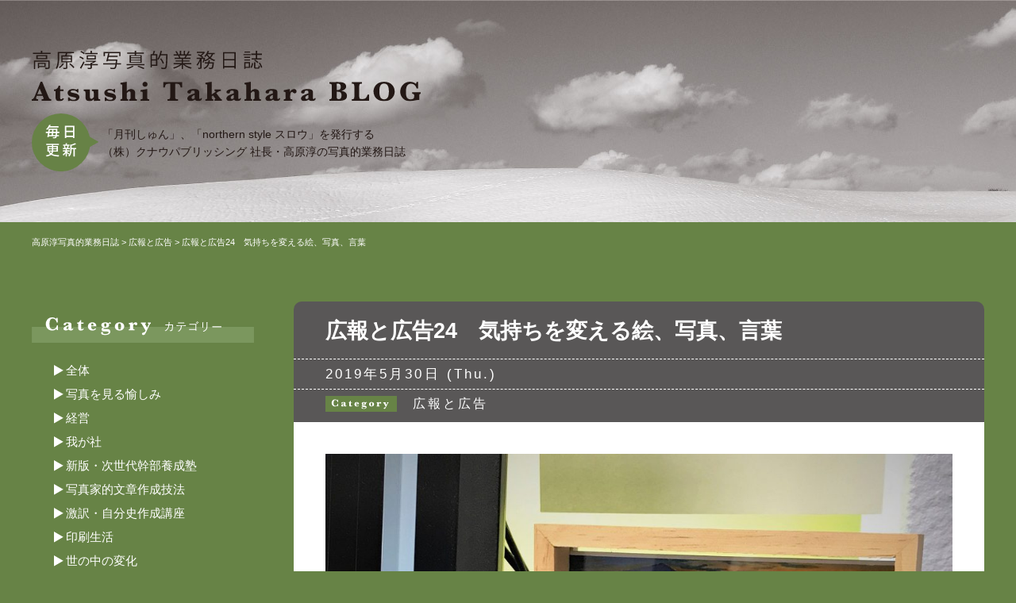

--- FILE ---
content_type: text/html; charset=UTF-8
request_url: https://www.sogo-printing.com/blog/4040/
body_size: 12106
content:
<!DOCTYPE html>
<html lang="ja">
<head>
<meta charset="UTF-8">
<meta http-equiv="X-UA-Compatible" content="IE=edge">

<title>広報と広告24　気持ちを変える絵、写真、言葉 - 高原淳写真的業務日誌</title>
<meta name="description" content="「広報と広告24　気持ちを変える絵、写真、言葉」。" />

<!-- OGP -->
<meta property="og:title" content="広報と広告24　気持ちを変える絵、写真、言葉 - 高原淳写真的業務日誌" />
<meta property="og:description" content="「広報と広告24　気持ちを変える絵、写真、言葉」。" />
<meta property="og:url" content="https://www.sogo-printing.com/blog/4040/"/>
<meta property="og:image" content="https://www.sogo-printing.com/blog/cms/wp-content/uploads/2019/05/IMG_0534-1000x750.jpg">
<meta property="og:type" content="website" />
<meta property="og:site_name" content="高原淳写真的業務日誌" />

<!-- css -->
<link href="https://www.sogo-printing.com/blog/cms/wp-content/themes/blog/style.css?1768794052" rel="stylesheet" />
<link href="https://www.sogo-printing.com/blog/cms/wp-content/themes/blog/style.css?1768794052" rel="stylesheet" media="print"/>
<link href="https://www.sogo-printing.com/blog/cms/wp-content/themes/blog/images/favicon/favicon.ico" type="image/vnd.microsoft.icon" rel="icon">

<!-- js -->
<script src="//maps.google.com/maps/api/js?key=AIzaSyDYMSmv1saMZBC-EL74AIKLb9FqSgmt9WU"></script>
<script src="https://www.sogo-printing.com/blog/cms/wp-content/themes/blog/js/vp.js"></script>
<script src="https://www.sogo-printing.com/blog/cms/wp-content/themes/blog/js/jquery-1.11.2.min.js"></script>
<script src="https://www.sogo-printing.com/blog/cms/wp-content/themes/blog/js/jquery.easing-1.3.js"></script>
<script src="https://www.sogo-printing.com/blog/cms/wp-content/themes/blog/js/jquery.slidemenu.js"></script>
<script src="https://www.sogo-printing.com/blog/cms/wp-content/themes/blog/js/module.js?1768794052"></script>
<script>$("#menu_button").slideMenu({main_contents: "#l-wrap"});</script>

<meta name='robots' content='max-image-preview:large' />
<style id='wp-img-auto-sizes-contain-inline-css' type='text/css'>
img:is([sizes=auto i],[sizes^="auto," i]){contain-intrinsic-size:3000px 1500px}
/*# sourceURL=wp-img-auto-sizes-contain-inline-css */
</style>
<style id='wp-block-library-inline-css' type='text/css'>
:root{--wp-block-synced-color:#7a00df;--wp-block-synced-color--rgb:122,0,223;--wp-bound-block-color:var(--wp-block-synced-color);--wp-editor-canvas-background:#ddd;--wp-admin-theme-color:#007cba;--wp-admin-theme-color--rgb:0,124,186;--wp-admin-theme-color-darker-10:#006ba1;--wp-admin-theme-color-darker-10--rgb:0,107,160.5;--wp-admin-theme-color-darker-20:#005a87;--wp-admin-theme-color-darker-20--rgb:0,90,135;--wp-admin-border-width-focus:2px}@media (min-resolution:192dpi){:root{--wp-admin-border-width-focus:1.5px}}.wp-element-button{cursor:pointer}:root .has-very-light-gray-background-color{background-color:#eee}:root .has-very-dark-gray-background-color{background-color:#313131}:root .has-very-light-gray-color{color:#eee}:root .has-very-dark-gray-color{color:#313131}:root .has-vivid-green-cyan-to-vivid-cyan-blue-gradient-background{background:linear-gradient(135deg,#00d084,#0693e3)}:root .has-purple-crush-gradient-background{background:linear-gradient(135deg,#34e2e4,#4721fb 50%,#ab1dfe)}:root .has-hazy-dawn-gradient-background{background:linear-gradient(135deg,#faaca8,#dad0ec)}:root .has-subdued-olive-gradient-background{background:linear-gradient(135deg,#fafae1,#67a671)}:root .has-atomic-cream-gradient-background{background:linear-gradient(135deg,#fdd79a,#004a59)}:root .has-nightshade-gradient-background{background:linear-gradient(135deg,#330968,#31cdcf)}:root .has-midnight-gradient-background{background:linear-gradient(135deg,#020381,#2874fc)}:root{--wp--preset--font-size--normal:16px;--wp--preset--font-size--huge:42px}.has-regular-font-size{font-size:1em}.has-larger-font-size{font-size:2.625em}.has-normal-font-size{font-size:var(--wp--preset--font-size--normal)}.has-huge-font-size{font-size:var(--wp--preset--font-size--huge)}.has-text-align-center{text-align:center}.has-text-align-left{text-align:left}.has-text-align-right{text-align:right}.has-fit-text{white-space:nowrap!important}#end-resizable-editor-section{display:none}.aligncenter{clear:both}.items-justified-left{justify-content:flex-start}.items-justified-center{justify-content:center}.items-justified-right{justify-content:flex-end}.items-justified-space-between{justify-content:space-between}.screen-reader-text{border:0;clip-path:inset(50%);height:1px;margin:-1px;overflow:hidden;padding:0;position:absolute;width:1px;word-wrap:normal!important}.screen-reader-text:focus{background-color:#ddd;clip-path:none;color:#444;display:block;font-size:1em;height:auto;left:5px;line-height:normal;padding:15px 23px 14px;text-decoration:none;top:5px;width:auto;z-index:100000}html :where(.has-border-color){border-style:solid}html :where([style*=border-top-color]){border-top-style:solid}html :where([style*=border-right-color]){border-right-style:solid}html :where([style*=border-bottom-color]){border-bottom-style:solid}html :where([style*=border-left-color]){border-left-style:solid}html :where([style*=border-width]){border-style:solid}html :where([style*=border-top-width]){border-top-style:solid}html :where([style*=border-right-width]){border-right-style:solid}html :where([style*=border-bottom-width]){border-bottom-style:solid}html :where([style*=border-left-width]){border-left-style:solid}html :where(img[class*=wp-image-]){height:auto;max-width:100%}:where(figure){margin:0 0 1em}html :where(.is-position-sticky){--wp-admin--admin-bar--position-offset:var(--wp-admin--admin-bar--height,0px)}@media screen and (max-width:600px){html :where(.is-position-sticky){--wp-admin--admin-bar--position-offset:0px}}

/*# sourceURL=wp-block-library-inline-css */
</style><style id='global-styles-inline-css' type='text/css'>
:root{--wp--preset--aspect-ratio--square: 1;--wp--preset--aspect-ratio--4-3: 4/3;--wp--preset--aspect-ratio--3-4: 3/4;--wp--preset--aspect-ratio--3-2: 3/2;--wp--preset--aspect-ratio--2-3: 2/3;--wp--preset--aspect-ratio--16-9: 16/9;--wp--preset--aspect-ratio--9-16: 9/16;--wp--preset--color--black: #000000;--wp--preset--color--cyan-bluish-gray: #abb8c3;--wp--preset--color--white: #ffffff;--wp--preset--color--pale-pink: #f78da7;--wp--preset--color--vivid-red: #cf2e2e;--wp--preset--color--luminous-vivid-orange: #ff6900;--wp--preset--color--luminous-vivid-amber: #fcb900;--wp--preset--color--light-green-cyan: #7bdcb5;--wp--preset--color--vivid-green-cyan: #00d084;--wp--preset--color--pale-cyan-blue: #8ed1fc;--wp--preset--color--vivid-cyan-blue: #0693e3;--wp--preset--color--vivid-purple: #9b51e0;--wp--preset--gradient--vivid-cyan-blue-to-vivid-purple: linear-gradient(135deg,rgb(6,147,227) 0%,rgb(155,81,224) 100%);--wp--preset--gradient--light-green-cyan-to-vivid-green-cyan: linear-gradient(135deg,rgb(122,220,180) 0%,rgb(0,208,130) 100%);--wp--preset--gradient--luminous-vivid-amber-to-luminous-vivid-orange: linear-gradient(135deg,rgb(252,185,0) 0%,rgb(255,105,0) 100%);--wp--preset--gradient--luminous-vivid-orange-to-vivid-red: linear-gradient(135deg,rgb(255,105,0) 0%,rgb(207,46,46) 100%);--wp--preset--gradient--very-light-gray-to-cyan-bluish-gray: linear-gradient(135deg,rgb(238,238,238) 0%,rgb(169,184,195) 100%);--wp--preset--gradient--cool-to-warm-spectrum: linear-gradient(135deg,rgb(74,234,220) 0%,rgb(151,120,209) 20%,rgb(207,42,186) 40%,rgb(238,44,130) 60%,rgb(251,105,98) 80%,rgb(254,248,76) 100%);--wp--preset--gradient--blush-light-purple: linear-gradient(135deg,rgb(255,206,236) 0%,rgb(152,150,240) 100%);--wp--preset--gradient--blush-bordeaux: linear-gradient(135deg,rgb(254,205,165) 0%,rgb(254,45,45) 50%,rgb(107,0,62) 100%);--wp--preset--gradient--luminous-dusk: linear-gradient(135deg,rgb(255,203,112) 0%,rgb(199,81,192) 50%,rgb(65,88,208) 100%);--wp--preset--gradient--pale-ocean: linear-gradient(135deg,rgb(255,245,203) 0%,rgb(182,227,212) 50%,rgb(51,167,181) 100%);--wp--preset--gradient--electric-grass: linear-gradient(135deg,rgb(202,248,128) 0%,rgb(113,206,126) 100%);--wp--preset--gradient--midnight: linear-gradient(135deg,rgb(2,3,129) 0%,rgb(40,116,252) 100%);--wp--preset--font-size--small: 13px;--wp--preset--font-size--medium: 20px;--wp--preset--font-size--large: 36px;--wp--preset--font-size--x-large: 42px;--wp--preset--spacing--20: 0.44rem;--wp--preset--spacing--30: 0.67rem;--wp--preset--spacing--40: 1rem;--wp--preset--spacing--50: 1.5rem;--wp--preset--spacing--60: 2.25rem;--wp--preset--spacing--70: 3.38rem;--wp--preset--spacing--80: 5.06rem;--wp--preset--shadow--natural: 6px 6px 9px rgba(0, 0, 0, 0.2);--wp--preset--shadow--deep: 12px 12px 50px rgba(0, 0, 0, 0.4);--wp--preset--shadow--sharp: 6px 6px 0px rgba(0, 0, 0, 0.2);--wp--preset--shadow--outlined: 6px 6px 0px -3px rgb(255, 255, 255), 6px 6px rgb(0, 0, 0);--wp--preset--shadow--crisp: 6px 6px 0px rgb(0, 0, 0);}:where(.is-layout-flex){gap: 0.5em;}:where(.is-layout-grid){gap: 0.5em;}body .is-layout-flex{display: flex;}.is-layout-flex{flex-wrap: wrap;align-items: center;}.is-layout-flex > :is(*, div){margin: 0;}body .is-layout-grid{display: grid;}.is-layout-grid > :is(*, div){margin: 0;}:where(.wp-block-columns.is-layout-flex){gap: 2em;}:where(.wp-block-columns.is-layout-grid){gap: 2em;}:where(.wp-block-post-template.is-layout-flex){gap: 1.25em;}:where(.wp-block-post-template.is-layout-grid){gap: 1.25em;}.has-black-color{color: var(--wp--preset--color--black) !important;}.has-cyan-bluish-gray-color{color: var(--wp--preset--color--cyan-bluish-gray) !important;}.has-white-color{color: var(--wp--preset--color--white) !important;}.has-pale-pink-color{color: var(--wp--preset--color--pale-pink) !important;}.has-vivid-red-color{color: var(--wp--preset--color--vivid-red) !important;}.has-luminous-vivid-orange-color{color: var(--wp--preset--color--luminous-vivid-orange) !important;}.has-luminous-vivid-amber-color{color: var(--wp--preset--color--luminous-vivid-amber) !important;}.has-light-green-cyan-color{color: var(--wp--preset--color--light-green-cyan) !important;}.has-vivid-green-cyan-color{color: var(--wp--preset--color--vivid-green-cyan) !important;}.has-pale-cyan-blue-color{color: var(--wp--preset--color--pale-cyan-blue) !important;}.has-vivid-cyan-blue-color{color: var(--wp--preset--color--vivid-cyan-blue) !important;}.has-vivid-purple-color{color: var(--wp--preset--color--vivid-purple) !important;}.has-black-background-color{background-color: var(--wp--preset--color--black) !important;}.has-cyan-bluish-gray-background-color{background-color: var(--wp--preset--color--cyan-bluish-gray) !important;}.has-white-background-color{background-color: var(--wp--preset--color--white) !important;}.has-pale-pink-background-color{background-color: var(--wp--preset--color--pale-pink) !important;}.has-vivid-red-background-color{background-color: var(--wp--preset--color--vivid-red) !important;}.has-luminous-vivid-orange-background-color{background-color: var(--wp--preset--color--luminous-vivid-orange) !important;}.has-luminous-vivid-amber-background-color{background-color: var(--wp--preset--color--luminous-vivid-amber) !important;}.has-light-green-cyan-background-color{background-color: var(--wp--preset--color--light-green-cyan) !important;}.has-vivid-green-cyan-background-color{background-color: var(--wp--preset--color--vivid-green-cyan) !important;}.has-pale-cyan-blue-background-color{background-color: var(--wp--preset--color--pale-cyan-blue) !important;}.has-vivid-cyan-blue-background-color{background-color: var(--wp--preset--color--vivid-cyan-blue) !important;}.has-vivid-purple-background-color{background-color: var(--wp--preset--color--vivid-purple) !important;}.has-black-border-color{border-color: var(--wp--preset--color--black) !important;}.has-cyan-bluish-gray-border-color{border-color: var(--wp--preset--color--cyan-bluish-gray) !important;}.has-white-border-color{border-color: var(--wp--preset--color--white) !important;}.has-pale-pink-border-color{border-color: var(--wp--preset--color--pale-pink) !important;}.has-vivid-red-border-color{border-color: var(--wp--preset--color--vivid-red) !important;}.has-luminous-vivid-orange-border-color{border-color: var(--wp--preset--color--luminous-vivid-orange) !important;}.has-luminous-vivid-amber-border-color{border-color: var(--wp--preset--color--luminous-vivid-amber) !important;}.has-light-green-cyan-border-color{border-color: var(--wp--preset--color--light-green-cyan) !important;}.has-vivid-green-cyan-border-color{border-color: var(--wp--preset--color--vivid-green-cyan) !important;}.has-pale-cyan-blue-border-color{border-color: var(--wp--preset--color--pale-cyan-blue) !important;}.has-vivid-cyan-blue-border-color{border-color: var(--wp--preset--color--vivid-cyan-blue) !important;}.has-vivid-purple-border-color{border-color: var(--wp--preset--color--vivid-purple) !important;}.has-vivid-cyan-blue-to-vivid-purple-gradient-background{background: var(--wp--preset--gradient--vivid-cyan-blue-to-vivid-purple) !important;}.has-light-green-cyan-to-vivid-green-cyan-gradient-background{background: var(--wp--preset--gradient--light-green-cyan-to-vivid-green-cyan) !important;}.has-luminous-vivid-amber-to-luminous-vivid-orange-gradient-background{background: var(--wp--preset--gradient--luminous-vivid-amber-to-luminous-vivid-orange) !important;}.has-luminous-vivid-orange-to-vivid-red-gradient-background{background: var(--wp--preset--gradient--luminous-vivid-orange-to-vivid-red) !important;}.has-very-light-gray-to-cyan-bluish-gray-gradient-background{background: var(--wp--preset--gradient--very-light-gray-to-cyan-bluish-gray) !important;}.has-cool-to-warm-spectrum-gradient-background{background: var(--wp--preset--gradient--cool-to-warm-spectrum) !important;}.has-blush-light-purple-gradient-background{background: var(--wp--preset--gradient--blush-light-purple) !important;}.has-blush-bordeaux-gradient-background{background: var(--wp--preset--gradient--blush-bordeaux) !important;}.has-luminous-dusk-gradient-background{background: var(--wp--preset--gradient--luminous-dusk) !important;}.has-pale-ocean-gradient-background{background: var(--wp--preset--gradient--pale-ocean) !important;}.has-electric-grass-gradient-background{background: var(--wp--preset--gradient--electric-grass) !important;}.has-midnight-gradient-background{background: var(--wp--preset--gradient--midnight) !important;}.has-small-font-size{font-size: var(--wp--preset--font-size--small) !important;}.has-medium-font-size{font-size: var(--wp--preset--font-size--medium) !important;}.has-large-font-size{font-size: var(--wp--preset--font-size--large) !important;}.has-x-large-font-size{font-size: var(--wp--preset--font-size--x-large) !important;}
/*# sourceURL=global-styles-inline-css */
</style>

<style id='classic-theme-styles-inline-css' type='text/css'>
/*! This file is auto-generated */
.wp-block-button__link{color:#fff;background-color:#32373c;border-radius:9999px;box-shadow:none;text-decoration:none;padding:calc(.667em + 2px) calc(1.333em + 2px);font-size:1.125em}.wp-block-file__button{background:#32373c;color:#fff;text-decoration:none}
/*# sourceURL=/wp-includes/css/classic-themes.min.css */
</style>
		<style type="text/css" id="wp-custom-css">
			.f-row {
	display: none;
}		</style>
		</head>
<body id="page">

<!-- ラッパー -->
<div id="l-wrap">

<!-- スマホメニュー -->
<div id="navbox">
  <div id="menu_button">
    <div class="bar"></div>
  </div>
</div>
<!-- スマホメニュー -->

<!-- ヘッダー -->
<header id="l-header">
  <div class="l-container">
    <div class="h-content">
      <h1 class="h-logo"><a href="https://www.sogo-printing.com/blog/"><img src="https://www.sogo-printing.com/blog/cms/wp-content/themes/blog/svg/share/hd_logo.svg" alt="高原淳写真的業務日誌"></a></h1>
      <div class="h-info">
        <div class="h-info__logo"><img src="https://www.sogo-printing.com/blog/cms/wp-content/themes/blog/svg/share/hd_img_update.svg" alt="毎日更新"></div>
        <p class="h-info__content">「月刊しゅん」、「northern style スロウ」を発行する<br class="u-br">（株）クナウパブリッシング 社長・高原淳の写真的業務日誌 </p>
      </div>
    </div>
  </div>
</header>
<!-- ヘッダー -->


<!-- パンくず -->
<div class="c-breadcrumbs">
  <div class="l-container">
<span property="itemListElement" typeof="ListItem"><a property="item" typeof="WebPage" title="高原淳写真的業務日誌へ移動する" href="https://www.sogo-printing.com/blog" class="home" ><span property="name">高原淳写真的業務日誌</span></a><meta property="position" content="1"></span> &gt; <span property="itemListElement" typeof="ListItem"><a property="item" typeof="WebPage" title="Go to the 広報と広告 カテゴリー archives." href="https://www.sogo-printing.com/blog/category/%e5%ba%83%e5%a0%b1%e3%81%a8%e5%ba%83%e5%91%8a/" class="taxonomy category" ><span property="name">広報と広告</span></a><meta property="position" content="2"></span> &gt; <span property="itemListElement" typeof="ListItem"><span property="name" class="post post-post current-item">広報と広告24　気持ちを変える絵、写真、言葉</span><meta property="url" content="https://www.sogo-printing.com/blog/4040/"><meta property="position" content="3"></span>  </div>
</div>
<!-- パンくず -->


<!-- コンテンツ -->
<div id="l-contents" class="l-container">

  <!-- メイン -->
  <div id="l-main">


    <!-- 詳細記事 -->
    <article class="p-article u-mb50">

      <div class="p-article__head">
        <h3 class="p-article__title">広報と広告24　気持ちを変える絵、写真、言葉</h3>
        <div class="p-article__postdate">2019年5月30日 (Thu.)</div>
        <div class="p-article__meta"><a href="https://www.sogo-printing.com/blog/category/%e5%ba%83%e5%a0%b1%e3%81%a8%e5%ba%83%e5%91%8a/" rel="category tag">広報と広告</a></div>
      </div>

      <section class="p-article__content">
        <figure class="u-mb30"><img src="https://www.sogo-printing.com/blog/cms/wp-content/uploads/2019/05/IMG_0534-1000x750.jpg" alt="広報と広告24　気持ちを変える絵、写真、言葉"></figure>

<p>おはようございます。<br />
　午前9時から新入社員研修。第19講「地域経済循環」、第20講「顧客拡大とブランド力」。昼は帯広ロータリークラブ例会。プログラム委員会担当例会。新入会員卓話を担当。例会後、次年度委員会。2時15分帰社。2時半から新入社員研修第21講。2講座分未実施のものを除いて最終講を迎えた。新入社員研修を終えて、各人の仕事における人生ビジョンを発表してもらった。残る第5と6講は6月初旬開催となった。</p>
<p><strong>変化への期待</strong></p>
<p>僕の書斎にはポストカードサイズのフォトフレームが何枚かあります。10×14.8cm。このサイズがけっこう気に入っています。作品としては小さいが、机の上に置いてあっても邪魔にならない。今、僕の目の前に置いてあるのはピアソン記念館（北見）で取材時にいただいたポストカード。1924年（大正13年）頃のピアソン邸を描いた佐藤元治郎氏の作品です。夕日に照らされたピアソン邸。小さくピアソン夫妻が描かれている。仕事をしながらふと目をやると、何となく勇気が与えられたような気持ちになる。そんな不思議な絵です。<br />
　絵画にしろ写真にしろ、見る人の気持ちに何らかの変化をもたらすことがあります。おそらく誰もが経験していることでしょう。著名な絵画や写真から影響を受けることもあれば、何気なく取った昔の記念写真が今の自分に気持ちの変化をもたらすこともある。<br />
　僕は写真を撮ることが自分個人にとって一番重要な仕事だと考えています（企業経営者としては他にもっと重要な仕事がある）。僕の撮る写真は、誰かの気持ちに変化をもたらすものでありたい。いつもそう考えています。絵画や写真、そして他の表現手段も同様ですが、目指すところは「気持ちの変化」ではないかと思います。それも、好ましい変化を与えること。<br />
　ですから、僕の場合は気が滅入るような写真ではなく、前向きな気持ちになるような写真や心穏やかになるような写真を撮りたいという気持ちが強い。もうひとつありました。人にインスピレーションを与えるような写真。いずれにせよ、人には「変化への期待」というニーズがあるのではないでしょうか。変化に対する不安もある一方、同じかそれ以上に期待感がある。ですから、絵画や写真は人に好ましい変化を与えるものであるべきでしょう。<br />
　言葉にも同じような作用があるものです。ほとんどの人は写真を撮る以上に言葉を発しています。写真を撮っている時間よりも、誰かと会話している時間のほうが長い。あるいはパソコンやスマホに向かって言葉を入力している時間が長いはず。<br />
　当然ながら、言葉も人に気持ちの変化をもたらすものといえます。言葉のほうが直接的であるだけに、影響力が大きかったりする。人は言葉によって勇気づけられたり、逆に傷つけられたりするわけです。言葉の扱い方には十分注意する必要があります。我が社は情報発信という仕事をしているわけですから、言葉に対する感性を磨き続ける必要があります。習慣として身につけておいたほうがよいのは、一日を終えたときに自分の発した言葉が適切なものだったのかどうか、思い出してみることです。そうすると、気になる言葉、配慮に欠けていたと思われる言葉を見つけられるに違いありません。</p>
<p><strong>前向きな気持ちにさせる</strong></p>
<p>言葉でおもしろい（恐ろしくもある）と思うのは、自分の発する言葉に自分自身が影響を受けるということです。自分が発した言葉によって自分自身が気づくことを「オートクライン」といいます。これは見事なまでにそのようになっている。ネガティブな発言ばかりしていると、どんどん自分の元気が失われていく。明るく積極的な言葉を意識的に使い続けると、自分の気持ちも前向きなものとなっていく。この単純な原則を知っているかどうか、実践しているかどうかによって、まったく異なる人生を歩んでいくことになるわけです。<br />
　多くの人はこの原則をよく知っています。ところが、目の前に起こる現象にとらわれてしまうことが多いんですね。その結果、マイナスの方向へ引っ張られてしまうことがある。目の前の現象によって一喜一憂してしまう人生。それも人間的ではあるのですが、できれば今の自分の状況をいち早く察知して、プラスに転換することが大事ですね。そのためには言葉の使い方、とりわけ単語の選び方が重要ではないかと思います。<br />
　人それぞれ性格は違っていて、暗そうに見えても明るかったり、消極的に見えて実は大胆だったという人もいます。そこが人間のおもしろさであるわけですが、どんな性格の人であれ、自分の将来に大きな可能性を感じながら生きてほしいと思っています。<br />
　とりわけ、我が社の若手の人たちには言葉の達人を目指してほしいところ。それは言葉を巧みに操って人を説得する……といった意味ではありません。自分と他人を前向きな気持ちにさせる達人ということです。重要なのは技術ではありません。それが自然にできるかどうか。意図的にではなく、自然にできる人が社内ではリーダーシップを発揮することになります。<br />
　自分は人を前向きな気持ちにさせているのだろうか？　そもそも、自分は自分を前向きな気持ちにさせているのか？　そう自問することも必要でしょうね。おそらく、一日何回かは、誤った言葉の使い方をしていることに気づくことでしょう。<br />
　自分や他人を前向きにさせたり、好ましい影響を与える。そのためには、自分がどんな世界を切り開いていきたいのか、何を実現させたいのかを明確にする必要があります。新入社員研修第21講では、限られた腎管の中で人生ビジョンを明らかにし、発表してもらいました。本当は丸一日使いたいと思うようなテーマ。9月か10月には「個人のコア・コンピタンス」の発表会があります。それにまとめ上げてほしいと思います。</p>

<!-- sns -->
<div class="c-sns-button">
  <div>
    <div class="fb-like"
      data-href="https://www.sogo-printing.com/blog/4040/"
      data-layout="button_count"
      data-action="like"
      data-size="small"
      data-show-faces="false"
      data-share="false">
    </div>
  </div>
  <div>
    <a href="https://twitter.com/share" class="twitter-share-button" 
      data-url="https://www.sogo-printing.com/blog/4040/"
      data-lang="ja">ツイート
    </a> 
    <script>
      !function (d, s, id) {
        var js,
            fjs = d.getElementsByTagName(s)[0],
            p   = /^http:/.test(d.location)
                ? 'http'
                : 'https';
        if (!d.getElementById(id)) {
            js     = d.createElement(s);
            js.id  = id;
            js.src = p + '://platform.twitter.com/widgets.js';
            fjs
                .parentNode
                .insertBefore(js, fjs);
        }
      }(document, 'script', 'twitter-wjs');
    </script>
  </div>
</div>
<!-- sns -->

      </section>

    </article>
    <!-- 詳細記事 -->



<!-- 前後記事リンク -->
<ul class=" c-postlink">
  <li class="c-postlink-left">« <a href="https://www.sogo-printing.com/blog/4034/" rel="prev">前の記事へ</a></li>
  <li class="c-postlink-center"><a href="https://www.sogo-printing.com/blog/">一覧へ</a></li>
  <li class="c-postlink-right"><a href="https://www.sogo-printing.com/blog/4052/" rel="next">次の記事へ</a> »</li>
</ul>
<!-- 前後記事リンク -->


  </div>
  <!-- メイン -->


  <!-- サイド -->
<div id="l-side">

  <!-- カテゴリー一覧 -->
  <aside class="u-mb50">
    <h3 class="c-aside-title"><img src="https://www.sogo-printing.com/blog/cms/wp-content/themes/blog/svg/share/sd_ttl_category.svg" alt="カテゴリー"></h3>
    <ul class="c-categories">
	<li class="cat-item cat-item-1"><a href="https://www.sogo-printing.com/blog/category/%e5%85%a8%e4%bd%93/">全体</a>
</li>
	<li class="cat-item cat-item-2"><a href="https://www.sogo-printing.com/blog/category/%e5%86%99%e7%9c%9f/">写真を見る愉しみ</a>
</li>
	<li class="cat-item cat-item-3"><a href="https://www.sogo-printing.com/blog/category/%e7%b5%8c%e5%96%b6/">経営</a>
</li>
	<li class="cat-item cat-item-5"><a href="https://www.sogo-printing.com/blog/category/%e6%88%91%e3%81%8c%e7%a4%be/">我が社</a>
</li>
	<li class="cat-item cat-item-8"><a href="https://www.sogo-printing.com/blog/category/%e6%96%b0%e7%89%88%e3%83%bb%e6%ac%a1%e4%b8%96%e4%bb%a3%e5%b9%b9%e9%83%a8%e9%a4%8a%e6%88%90%e5%a1%be/">新版・次世代幹部養成塾</a>
</li>
	<li class="cat-item cat-item-10"><a href="https://www.sogo-printing.com/blog/category/%e5%86%99%e7%9c%9f%e5%ae%b6%e7%9a%84%e6%96%87%e7%ab%a0%e4%bd%9c%e6%88%90%e6%8a%80%e6%b3%95/">写真家的文章作成技法</a>
</li>
	<li class="cat-item cat-item-11"><a href="https://www.sogo-printing.com/blog/category/%e6%bf%80%e8%a8%b3%e3%83%bb%e8%87%aa%e5%88%86%e5%8f%b2%e4%bd%9c%e6%88%90%e8%ac%9b%e5%ba%a7/">激訳・自分史作成講座</a>
</li>
	<li class="cat-item cat-item-12"><a href="https://www.sogo-printing.com/blog/category/%e5%8d%b0%e5%88%b7%e7%94%9f%e6%b4%bb/">印刷生活</a>
</li>
	<li class="cat-item cat-item-13"><a href="https://www.sogo-printing.com/blog/category/%e4%b8%96%e3%81%ae%e4%b8%ad%e3%81%ae%e5%a4%89%e5%8c%96/">世の中の変化</a>
</li>
	<li class="cat-item cat-item-14"><a href="https://www.sogo-printing.com/blog/category/%e8%81%b7%e5%a0%b4%e7%92%b0%e5%a2%83%e6%94%b9%e9%9d%a9/">職場環境改革</a>
</li>
	<li class="cat-item cat-item-15"><a href="https://www.sogo-printing.com/blog/category/%e5%91%b3%e8%a6%9a%e6%94%b9%e9%9d%a9/">味覚改革</a>
</li>
	<li class="cat-item cat-item-16"><a href="https://www.sogo-printing.com/blog/category/%e7%82%ad%e9%85%b8%e6%97%85/">炭酸旅</a>
</li>
	<li class="cat-item cat-item-17"><a href="https://www.sogo-printing.com/blog/category/%e9%96%80%e5%a4%96%e6%bc%a2%e3%81%ae%e5%8e%9f%e7%a8%bf%e4%bd%9c%e6%88%90%e6%8a%80%e6%b3%95/">門外漢の原稿作成技法</a>
</li>
	<li class="cat-item cat-item-18"><a href="https://www.sogo-printing.com/blog/category/%e5%86%99%e7%9c%9f%e3%82%92%e6%92%ae%e3%82%8b%e6%84%89%e3%81%97%e3%81%bf/">写真を撮る愉しみ</a>
</li>
	<li class="cat-item cat-item-19"><a href="https://www.sogo-printing.com/blog/category/%e3%82%bd%e3%83%bc%e3%82%b4%e3%83%bc%e5%8d%b0%e5%88%b7%e4%ba%8b%e6%a5%ad%e6%a1%88%e5%86%85/">ソーゴー印刷事業案内</a>
</li>
	<li class="cat-item cat-item-20"><a href="https://www.sogo-printing.com/blog/category/%e5%8c%97%e6%b5%b7%e9%81%93%e3%81%ae%e4%bb%95%e4%ba%8b%e3%81%a8%e6%9a%ae%e3%82%89%e3%81%97/">北海道の仕事と暮らし</a>
</li>
	<li class="cat-item cat-item-21"><a href="https://www.sogo-printing.com/blog/category/%e7%b5%8c%e5%96%b6%e6%8c%87%e9%87%9d%e3%81%ae%e8%a9%b1/">経営指針の話</a>
</li>
	<li class="cat-item cat-item-22"><a href="https://www.sogo-printing.com/blog/category/%e5%ba%83%e5%a0%b1%e3%81%a8%e5%ba%83%e5%91%8a/">広報と広告</a>
</li>
	<li class="cat-item cat-item-23"><a href="https://www.sogo-printing.com/blog/category/%e4%bd%95%e3%81%a8%e3%81%aa%e3%81%8f%e6%b0%97%e3%81%ab%e3%81%aa%e3%82%8b%e8%a8%80%e8%91%89/">何となく気になる言葉</a>
</li>
	<li class="cat-item cat-item-24"><a href="https://www.sogo-printing.com/blog/category/%e3%82%b9%e3%83%ad%e3%82%a6%e3%81%aa%e6%97%85/">スロウな旅</a>
</li>
	<li class="cat-item cat-item-25"><a href="https://www.sogo-printing.com/blog/category/%e6%a5%ad%e5%8b%99%e6%94%b9%e5%96%84%e8%a1%8c%e5%8b%95/">業務改善行動</a>
</li>
	<li class="cat-item cat-item-26"><a href="https://www.sogo-printing.com/blog/category/%e4%bb%95%e4%ba%8b%e8%a6%b3%e3%81%ab%e3%81%a4%e3%81%84%e3%81%a6/">仕事観について</a>
</li>
	<li class="cat-item cat-item-27"><a href="https://www.sogo-printing.com/blog/category/%e5%86%99%e7%9c%9f%e8%ab%96/">写真論</a>
</li>
	<li class="cat-item cat-item-30"><a href="https://www.sogo-printing.com/blog/category/sdgs%e7%b5%8c%e5%96%b6/">SDGs経営</a>
</li>
	<li class="cat-item cat-item-31"><a href="https://www.sogo-printing.com/blog/category/%e5%81%8f%e6%84%9b%e3%83%a2%e3%83%8e%e8%aa%9e%e3%82%8a/">偏愛モノ語り</a>
</li>
	<li class="cat-item cat-item-32"><a href="https://www.sogo-printing.com/blog/category/%e5%ad%a6%e7%bf%92%e8%a8%98%e9%8c%b2/">学習記録</a>
</li>
	<li class="cat-item cat-item-33"><a href="https://www.sogo-printing.com/blog/category/%e3%83%aa%e3%83%95%e3%83%ac%e3%83%bc%e3%83%9f%e3%83%b3%e3%82%b0/">リフレーミング</a>
</li>
	<li class="cat-item cat-item-34"><a href="https://www.sogo-printing.com/blog/category/%e6%b4%bb%e5%8b%95%e8%a8%98%e9%8c%b2/">活動記録</a>
</li>
	<li class="cat-item cat-item-35"><a href="https://www.sogo-printing.com/blog/category/%e6%96%b0%e7%89%88%e3%83%bbsdgs%e7%b5%8c%e5%96%b6/">新版・SDGs経営</a>
</li>
	<li class="cat-item cat-item-36"><a href="https://www.sogo-printing.com/blog/category/%e5%81%b6%e7%84%b6%e7%b5%8c%e5%96%b6%e4%bb%ae%e8%aa%ac/">偶然経営仮説</a>
</li>
	<li class="cat-item cat-item-37"><a href="https://www.sogo-printing.com/blog/category/%e5%8f%96%e6%9d%90%e8%a8%98%e9%8c%b2/">取材記録</a>
</li>
	<li class="cat-item cat-item-38"><a href="https://www.sogo-printing.com/blog/category/%e4%b8%80%e3%81%8b%e3%82%89%e5%a7%8b%e3%82%81%e3%82%8b%e8%87%aa%e8%b2%bb%e5%87%ba%e7%89%88/">一から始める自費出版</a>
</li>
	<li class="cat-item cat-item-39"><a href="https://www.sogo-printing.com/blog/category/%e4%bd%bf%e3%81%88%e3%82%8b%ef%bc%81%e3%83%93%e3%82%b8%e3%83%8d%e3%82%b9%e8%bf%b7%e8%a8%80/">使える！ビジネス迷言</a>
</li>
	<li class="cat-item cat-item-40"><a href="https://www.sogo-printing.com/blog/category/%e5%81%b6%e7%84%b6%e3%81%a8%e3%81%9d%e3%81%ae%e5%89%8d%e5%be%8c/">偶然とその前後</a>
</li>
	<li class="cat-item cat-item-41"><a href="https://www.sogo-printing.com/blog/category/%e7%b4%99%e3%81%ae%e6%9c%ac%e3%81%a8%e9%9b%bb%e5%ad%90%e6%9b%b8%e7%b1%8d/">紙の本と電子書籍</a>
</li>
	<li class="cat-item cat-item-42"><a href="https://www.sogo-printing.com/blog/category/%e9%9b%bb%e5%ad%90%e6%9b%b8%e7%b1%8d%e6%99%82%e4%bb%a3%e3%81%ae%e3%82%b7%e3%83%b3%e3%83%97%e3%83%ab%e6%96%87%e7%ab%a0%e8%a1%93/">電子書籍時代のシンプル文章術</a>
</li>
	<li class="cat-item cat-item-43"><a href="https://www.sogo-printing.com/blog/category/%e5%ae%9f%e9%8c%b2%e3%83%bb%e8%a8%98%e5%bf%b5%e8%aa%8c%e5%88%b6%e4%bd%9c/">実録・記念誌制作</a>
</li>
	<li class="cat-item cat-item-44"><a href="https://www.sogo-printing.com/blog/category/%e6%98%ad%e5%92%8c%e3%81%ae%e8%a8%98%e6%86%b6/">昭和の記憶</a>
</li>
	<li class="cat-item cat-item-45"><a href="https://www.sogo-printing.com/blog/category/%e5%91%a8%e5%b9%b4%e8%a8%98%e5%bf%b5%e8%aa%8c%e3%81%ae%e3%81%a4%e3%81%8f%e3%82%8a%e6%96%b9/">周年記念誌のつくり方</a>
</li>
	<li class="cat-item cat-item-46"><a href="https://www.sogo-printing.com/blog/category/%e5%ae%9f%e7%94%a8%e6%9b%b8%e3%83%bb%e3%83%93%e3%82%b8%e3%83%8d%e3%82%b9%e6%9b%b8%e3%81%ae%e3%81%a4%e3%81%8f%e3%82%8a%e6%96%b9/">実用書・ビジネス書のつくり方</a>
</li>

    </ul>
  </aside>
  <!-- カテゴリー一覧 -->


  <!-- 月別一覧 -->
  <aside class="u-mb50">
    <h3 class="c-aside-title"><img src="https://www.sogo-printing.com/blog/cms/wp-content/themes/blog/svg/share/sd_ttl_archive.svg" alt="月別一覧"></h3>
    <ul class="c-categories">
    <select name="archive-dropdown" onChange='document.location.href=this.options[this.selectedIndex].value;'>
      <option value="">月を選択</option>
      	<option value='https://www.sogo-printing.com/blog/date/2024/05/'> 2024年5月 </option>
	<option value='https://www.sogo-printing.com/blog/date/2023/12/'> 2023年12月 </option>
	<option value='https://www.sogo-printing.com/blog/date/2023/11/'> 2023年11月 </option>
	<option value='https://www.sogo-printing.com/blog/date/2023/10/'> 2023年10月 </option>
	<option value='https://www.sogo-printing.com/blog/date/2023/09/'> 2023年9月 </option>
	<option value='https://www.sogo-printing.com/blog/date/2023/07/'> 2023年7月 </option>
	<option value='https://www.sogo-printing.com/blog/date/2023/06/'> 2023年6月 </option>
	<option value='https://www.sogo-printing.com/blog/date/2023/05/'> 2023年5月 </option>
	<option value='https://www.sogo-printing.com/blog/date/2023/04/'> 2023年4月 </option>
	<option value='https://www.sogo-printing.com/blog/date/2023/03/'> 2023年3月 </option>
	<option value='https://www.sogo-printing.com/blog/date/2023/02/'> 2023年2月 </option>
	<option value='https://www.sogo-printing.com/blog/date/2023/01/'> 2023年1月 </option>
	<option value='https://www.sogo-printing.com/blog/date/2022/12/'> 2022年12月 </option>
	<option value='https://www.sogo-printing.com/blog/date/2022/11/'> 2022年11月 </option>
	<option value='https://www.sogo-printing.com/blog/date/2022/10/'> 2022年10月 </option>
	<option value='https://www.sogo-printing.com/blog/date/2022/09/'> 2022年9月 </option>
	<option value='https://www.sogo-printing.com/blog/date/2022/08/'> 2022年8月 </option>
	<option value='https://www.sogo-printing.com/blog/date/2022/07/'> 2022年7月 </option>
	<option value='https://www.sogo-printing.com/blog/date/2022/06/'> 2022年6月 </option>
	<option value='https://www.sogo-printing.com/blog/date/2022/05/'> 2022年5月 </option>
	<option value='https://www.sogo-printing.com/blog/date/2022/04/'> 2022年4月 </option>
	<option value='https://www.sogo-printing.com/blog/date/2022/03/'> 2022年3月 </option>
	<option value='https://www.sogo-printing.com/blog/date/2022/02/'> 2022年2月 </option>
	<option value='https://www.sogo-printing.com/blog/date/2022/01/'> 2022年1月 </option>
	<option value='https://www.sogo-printing.com/blog/date/2021/12/'> 2021年12月 </option>
	<option value='https://www.sogo-printing.com/blog/date/2021/11/'> 2021年11月 </option>
	<option value='https://www.sogo-printing.com/blog/date/2021/10/'> 2021年10月 </option>
	<option value='https://www.sogo-printing.com/blog/date/2021/09/'> 2021年9月 </option>
	<option value='https://www.sogo-printing.com/blog/date/2021/08/'> 2021年8月 </option>
	<option value='https://www.sogo-printing.com/blog/date/2021/07/'> 2021年7月 </option>
	<option value='https://www.sogo-printing.com/blog/date/2021/06/'> 2021年6月 </option>
	<option value='https://www.sogo-printing.com/blog/date/2021/05/'> 2021年5月 </option>
	<option value='https://www.sogo-printing.com/blog/date/2021/04/'> 2021年4月 </option>
	<option value='https://www.sogo-printing.com/blog/date/2021/03/'> 2021年3月 </option>
	<option value='https://www.sogo-printing.com/blog/date/2021/02/'> 2021年2月 </option>
	<option value='https://www.sogo-printing.com/blog/date/2021/01/'> 2021年1月 </option>
	<option value='https://www.sogo-printing.com/blog/date/2020/12/'> 2020年12月 </option>
	<option value='https://www.sogo-printing.com/blog/date/2020/11/'> 2020年11月 </option>
	<option value='https://www.sogo-printing.com/blog/date/2020/10/'> 2020年10月 </option>
	<option value='https://www.sogo-printing.com/blog/date/2020/09/'> 2020年9月 </option>
	<option value='https://www.sogo-printing.com/blog/date/2020/08/'> 2020年8月 </option>
	<option value='https://www.sogo-printing.com/blog/date/2020/07/'> 2020年7月 </option>
	<option value='https://www.sogo-printing.com/blog/date/2020/06/'> 2020年6月 </option>
	<option value='https://www.sogo-printing.com/blog/date/2020/05/'> 2020年5月 </option>
	<option value='https://www.sogo-printing.com/blog/date/2020/04/'> 2020年4月 </option>
	<option value='https://www.sogo-printing.com/blog/date/2020/03/'> 2020年3月 </option>
	<option value='https://www.sogo-printing.com/blog/date/2020/02/'> 2020年2月 </option>
	<option value='https://www.sogo-printing.com/blog/date/2020/01/'> 2020年1月 </option>
	<option value='https://www.sogo-printing.com/blog/date/2019/12/'> 2019年12月 </option>
	<option value='https://www.sogo-printing.com/blog/date/2019/11/'> 2019年11月 </option>
	<option value='https://www.sogo-printing.com/blog/date/2019/10/'> 2019年10月 </option>
	<option value='https://www.sogo-printing.com/blog/date/2019/09/'> 2019年9月 </option>
	<option value='https://www.sogo-printing.com/blog/date/2019/08/'> 2019年8月 </option>
	<option value='https://www.sogo-printing.com/blog/date/2019/07/'> 2019年7月 </option>
	<option value='https://www.sogo-printing.com/blog/date/2019/06/'> 2019年6月 </option>
	<option value='https://www.sogo-printing.com/blog/date/2019/05/'> 2019年5月 </option>
	<option value='https://www.sogo-printing.com/blog/date/2019/04/'> 2019年4月 </option>
	<option value='https://www.sogo-printing.com/blog/date/2019/03/'> 2019年3月 </option>
	<option value='https://www.sogo-printing.com/blog/date/2019/02/'> 2019年2月 </option>
	<option value='https://www.sogo-printing.com/blog/date/2019/01/'> 2019年1月 </option>
	<option value='https://www.sogo-printing.com/blog/date/2018/12/'> 2018年12月 </option>
	<option value='https://www.sogo-printing.com/blog/date/2018/11/'> 2018年11月 </option>
	<option value='https://www.sogo-printing.com/blog/date/2018/10/'> 2018年10月 </option>
	<option value='https://www.sogo-printing.com/blog/date/2018/09/'> 2018年9月 </option>
	<option value='https://www.sogo-printing.com/blog/date/2018/08/'> 2018年8月 </option>
	<option value='https://www.sogo-printing.com/blog/date/2018/07/'> 2018年7月 </option>
	<option value='https://www.sogo-printing.com/blog/date/2018/06/'> 2018年6月 </option>
	<option value='https://www.sogo-printing.com/blog/date/2018/05/'> 2018年5月 </option>
	<option value='https://www.sogo-printing.com/blog/date/2018/04/'> 2018年4月 </option>
	<option value='https://www.sogo-printing.com/blog/date/2018/03/'> 2018年3月 </option>
	<option value='https://www.sogo-printing.com/blog/date/2018/02/'> 2018年2月 </option>
	<option value='https://www.sogo-printing.com/blog/date/2018/01/'> 2018年1月 </option>
    </select>

    </ul>
  </aside>
  <!-- 月別一覧 -->


  <!-- プロフィール -->
  <aside class="p-profile u-mb50">
     <h3 class="c-aside-title"><img src="https://www.sogo-printing.com/blog/cms/wp-content/themes/blog/svg/share/sd_ttl_profile.svg" alt="プロフィール"></h3>
    <div class="p-profile__name">
      <img src="https://www.sogo-printing.com/blog/cms/wp-content/themes/blog/svg/share/sd_ttl_takahara.svg" alt="高原淳">
    </div>
    <div class="u-text-center u-mb20"><img src="https://www.sogo-printing.com/blog/cms/wp-content/themes/blog/images/share/sd_img_takahara.png" alt="高原淳"></div>
    <div class="p-profile__content">
      <p class="u-mb50">1961年帯広市生まれ。帯広柏葉高等学校、大阪芸術大学芸術学部写真学科卒。1985年より、フォトグラファー、ライターとして活動。1989年雑誌・広告制作会社（株）遊文館設立。2000年5月ソーゴー印刷（株）入社、同年12月代表取締役社長就任。2004年5月雑誌「northern style スロウ」創刊。以来、自社企画による数多くの雑誌、ムック本、単行本、電子書籍を手がける。<br><br>
      【写真・執筆活動】<br>
      1988年以降、ギャラリーDOT（京都）、弘文堂画廊（帯広）、紀伊國屋書店（札幌）、ファインアート器野（恵庭）などで個展開催10数回。著書として、クナウこぞう文庫「激訳・経営指針成文化」「激訳・キャリアデザイン」、電子書籍「北海道 来たるべき未来を見つめて」（vol.1・vol.2）、写真集「記憶の中の風景」（vol.1・vol.2）、「ポストカードブック・記憶の中の風景」などがある。</p>

      <p class="u-mb10">2006年1月〜2017年12月までの過去記事はこちらから読めます▼</p>
      <p><a href="http://sogopt.exblog.jp/" target="_blank"><img src="https://www.sogo-printing.com/blog/cms/wp-content/themes/blog/images/share/sd_bnr_blog.jpg" alt=""></a></p>

    </div>
  </aside>
  <!-- プロフィール -->

</div>
  <!-- サイド -->


</div>
<!-- コンテンツ -->


<!-- アクセス -->
<section>
  <div class="f-row">
    <div class="f-col-left">
      <div class="c-googlemap">
        <div id="map"></div>
      </div>
    </div>
    <div class="f-col-right">
      <a href="//www.sogo-printing.com" target="_blank"><img class="f-image" src="https://www.sogo-printing.com/blog/cms/wp-content/themes/blog/images/share/ft_img_company.jpg" alt=""></a>
      <h2 class="f-logo"><a href="//www.sogo-printing.com" target="_blank"><img src="https://www.sogo-printing.com/blog/cms/wp-content/themes/blog/svg/share/ft_img_logo.svg" alt=""></a></h2>
      <p class="f-address">
      〒080-0046  北海道帯広市西16条北1丁目25<br>
      TEL.0155-34-1281　FAX.0155-34-1287
      </p>
      <ul class="f-contact">
        <li><a href="tel:0155-34-1281" class="u-icon-tel">0155-34-1281</a></li>
        <li><a href="//www.sogo-printing.com/inquiry/" class="u-icon-mail">お問い合わせ</a></li>
      </ul>
    </div>
  </div>
</section>
<!-- アクセス -->


<!-- フッター -->
<footer id="l-footer">
  <div class="l-container">
    <p class="u-text-center u-mb15"><img src="https://www.sogo-printing.com/blog/cms/wp-content/themes/blog/svg/share/ft_logo.svg" alt="高原淳写真的業務日誌"></p>
    <ul class="f-copy">
      <li>Copyright © Kunaw Publishing Inc. All rights Reserved.</li>
    </ul>
  </div>
</footer>
<!-- フッター -->

</div>
<!-- ラッパー -->

<aside class="c-pagetop"><a href="#l-header"></a></aside>

<script type="speculationrules">
{"prefetch":[{"source":"document","where":{"and":[{"href_matches":"/blog/*"},{"not":{"href_matches":["/blog/cms/wp-*.php","/blog/cms/wp-admin/*","/blog/cms/wp-content/uploads/*","/blog/cms/wp-content/*","/blog/cms/wp-content/plugins/*","/blog/cms/wp-content/themes/blog/*","/blog/*\\?(.+)"]}},{"not":{"selector_matches":"a[rel~=\"nofollow\"]"}},{"not":{"selector_matches":".no-prefetch, .no-prefetch a"}}]},"eagerness":"conservative"}]}
</script>
<div id="slidemenu" >
  <p><a href="https://www.sogo-printing.com/blog">高原淳写真的業務日誌</a></p>

  <div id="slidemenu_contents">

    <!-- メニュー -->
    <ul id="slidemenu_list">
      <li><a href="https://www.sogo-printing.com/blog">ホーム</a></li>
	<li class="cat-item cat-item-1"><a href="https://www.sogo-printing.com/blog/category/%e5%85%a8%e4%bd%93/">全体</a>
</li>
	<li class="cat-item cat-item-2"><a href="https://www.sogo-printing.com/blog/category/%e5%86%99%e7%9c%9f/">写真を見る愉しみ</a>
</li>
	<li class="cat-item cat-item-3"><a href="https://www.sogo-printing.com/blog/category/%e7%b5%8c%e5%96%b6/">経営</a>
</li>
	<li class="cat-item cat-item-5"><a href="https://www.sogo-printing.com/blog/category/%e6%88%91%e3%81%8c%e7%a4%be/">我が社</a>
</li>
	<li class="cat-item cat-item-8"><a href="https://www.sogo-printing.com/blog/category/%e6%96%b0%e7%89%88%e3%83%bb%e6%ac%a1%e4%b8%96%e4%bb%a3%e5%b9%b9%e9%83%a8%e9%a4%8a%e6%88%90%e5%a1%be/">新版・次世代幹部養成塾</a>
</li>
	<li class="cat-item cat-item-10"><a href="https://www.sogo-printing.com/blog/category/%e5%86%99%e7%9c%9f%e5%ae%b6%e7%9a%84%e6%96%87%e7%ab%a0%e4%bd%9c%e6%88%90%e6%8a%80%e6%b3%95/">写真家的文章作成技法</a>
</li>
	<li class="cat-item cat-item-11"><a href="https://www.sogo-printing.com/blog/category/%e6%bf%80%e8%a8%b3%e3%83%bb%e8%87%aa%e5%88%86%e5%8f%b2%e4%bd%9c%e6%88%90%e8%ac%9b%e5%ba%a7/">激訳・自分史作成講座</a>
</li>
	<li class="cat-item cat-item-12"><a href="https://www.sogo-printing.com/blog/category/%e5%8d%b0%e5%88%b7%e7%94%9f%e6%b4%bb/">印刷生活</a>
</li>
	<li class="cat-item cat-item-13"><a href="https://www.sogo-printing.com/blog/category/%e4%b8%96%e3%81%ae%e4%b8%ad%e3%81%ae%e5%a4%89%e5%8c%96/">世の中の変化</a>
</li>
	<li class="cat-item cat-item-14"><a href="https://www.sogo-printing.com/blog/category/%e8%81%b7%e5%a0%b4%e7%92%b0%e5%a2%83%e6%94%b9%e9%9d%a9/">職場環境改革</a>
</li>
	<li class="cat-item cat-item-15"><a href="https://www.sogo-printing.com/blog/category/%e5%91%b3%e8%a6%9a%e6%94%b9%e9%9d%a9/">味覚改革</a>
</li>
	<li class="cat-item cat-item-16"><a href="https://www.sogo-printing.com/blog/category/%e7%82%ad%e9%85%b8%e6%97%85/">炭酸旅</a>
</li>
	<li class="cat-item cat-item-17"><a href="https://www.sogo-printing.com/blog/category/%e9%96%80%e5%a4%96%e6%bc%a2%e3%81%ae%e5%8e%9f%e7%a8%bf%e4%bd%9c%e6%88%90%e6%8a%80%e6%b3%95/">門外漢の原稿作成技法</a>
</li>
	<li class="cat-item cat-item-18"><a href="https://www.sogo-printing.com/blog/category/%e5%86%99%e7%9c%9f%e3%82%92%e6%92%ae%e3%82%8b%e6%84%89%e3%81%97%e3%81%bf/">写真を撮る愉しみ</a>
</li>
	<li class="cat-item cat-item-19"><a href="https://www.sogo-printing.com/blog/category/%e3%82%bd%e3%83%bc%e3%82%b4%e3%83%bc%e5%8d%b0%e5%88%b7%e4%ba%8b%e6%a5%ad%e6%a1%88%e5%86%85/">ソーゴー印刷事業案内</a>
</li>
	<li class="cat-item cat-item-20"><a href="https://www.sogo-printing.com/blog/category/%e5%8c%97%e6%b5%b7%e9%81%93%e3%81%ae%e4%bb%95%e4%ba%8b%e3%81%a8%e6%9a%ae%e3%82%89%e3%81%97/">北海道の仕事と暮らし</a>
</li>
	<li class="cat-item cat-item-21"><a href="https://www.sogo-printing.com/blog/category/%e7%b5%8c%e5%96%b6%e6%8c%87%e9%87%9d%e3%81%ae%e8%a9%b1/">経営指針の話</a>
</li>
	<li class="cat-item cat-item-22"><a href="https://www.sogo-printing.com/blog/category/%e5%ba%83%e5%a0%b1%e3%81%a8%e5%ba%83%e5%91%8a/">広報と広告</a>
</li>
	<li class="cat-item cat-item-23"><a href="https://www.sogo-printing.com/blog/category/%e4%bd%95%e3%81%a8%e3%81%aa%e3%81%8f%e6%b0%97%e3%81%ab%e3%81%aa%e3%82%8b%e8%a8%80%e8%91%89/">何となく気になる言葉</a>
</li>
	<li class="cat-item cat-item-24"><a href="https://www.sogo-printing.com/blog/category/%e3%82%b9%e3%83%ad%e3%82%a6%e3%81%aa%e6%97%85/">スロウな旅</a>
</li>
	<li class="cat-item cat-item-25"><a href="https://www.sogo-printing.com/blog/category/%e6%a5%ad%e5%8b%99%e6%94%b9%e5%96%84%e8%a1%8c%e5%8b%95/">業務改善行動</a>
</li>
	<li class="cat-item cat-item-26"><a href="https://www.sogo-printing.com/blog/category/%e4%bb%95%e4%ba%8b%e8%a6%b3%e3%81%ab%e3%81%a4%e3%81%84%e3%81%a6/">仕事観について</a>
</li>
	<li class="cat-item cat-item-27"><a href="https://www.sogo-printing.com/blog/category/%e5%86%99%e7%9c%9f%e8%ab%96/">写真論</a>
</li>
	<li class="cat-item cat-item-30"><a href="https://www.sogo-printing.com/blog/category/sdgs%e7%b5%8c%e5%96%b6/">SDGs経営</a>
</li>
	<li class="cat-item cat-item-31"><a href="https://www.sogo-printing.com/blog/category/%e5%81%8f%e6%84%9b%e3%83%a2%e3%83%8e%e8%aa%9e%e3%82%8a/">偏愛モノ語り</a>
</li>
	<li class="cat-item cat-item-32"><a href="https://www.sogo-printing.com/blog/category/%e5%ad%a6%e7%bf%92%e8%a8%98%e9%8c%b2/">学習記録</a>
</li>
	<li class="cat-item cat-item-33"><a href="https://www.sogo-printing.com/blog/category/%e3%83%aa%e3%83%95%e3%83%ac%e3%83%bc%e3%83%9f%e3%83%b3%e3%82%b0/">リフレーミング</a>
</li>
	<li class="cat-item cat-item-34"><a href="https://www.sogo-printing.com/blog/category/%e6%b4%bb%e5%8b%95%e8%a8%98%e9%8c%b2/">活動記録</a>
</li>
	<li class="cat-item cat-item-35"><a href="https://www.sogo-printing.com/blog/category/%e6%96%b0%e7%89%88%e3%83%bbsdgs%e7%b5%8c%e5%96%b6/">新版・SDGs経営</a>
</li>
	<li class="cat-item cat-item-36"><a href="https://www.sogo-printing.com/blog/category/%e5%81%b6%e7%84%b6%e7%b5%8c%e5%96%b6%e4%bb%ae%e8%aa%ac/">偶然経営仮説</a>
</li>
	<li class="cat-item cat-item-37"><a href="https://www.sogo-printing.com/blog/category/%e5%8f%96%e6%9d%90%e8%a8%98%e9%8c%b2/">取材記録</a>
</li>
	<li class="cat-item cat-item-38"><a href="https://www.sogo-printing.com/blog/category/%e4%b8%80%e3%81%8b%e3%82%89%e5%a7%8b%e3%82%81%e3%82%8b%e8%87%aa%e8%b2%bb%e5%87%ba%e7%89%88/">一から始める自費出版</a>
</li>
	<li class="cat-item cat-item-39"><a href="https://www.sogo-printing.com/blog/category/%e4%bd%bf%e3%81%88%e3%82%8b%ef%bc%81%e3%83%93%e3%82%b8%e3%83%8d%e3%82%b9%e8%bf%b7%e8%a8%80/">使える！ビジネス迷言</a>
</li>
	<li class="cat-item cat-item-40"><a href="https://www.sogo-printing.com/blog/category/%e5%81%b6%e7%84%b6%e3%81%a8%e3%81%9d%e3%81%ae%e5%89%8d%e5%be%8c/">偶然とその前後</a>
</li>
	<li class="cat-item cat-item-41"><a href="https://www.sogo-printing.com/blog/category/%e7%b4%99%e3%81%ae%e6%9c%ac%e3%81%a8%e9%9b%bb%e5%ad%90%e6%9b%b8%e7%b1%8d/">紙の本と電子書籍</a>
</li>
	<li class="cat-item cat-item-42"><a href="https://www.sogo-printing.com/blog/category/%e9%9b%bb%e5%ad%90%e6%9b%b8%e7%b1%8d%e6%99%82%e4%bb%a3%e3%81%ae%e3%82%b7%e3%83%b3%e3%83%97%e3%83%ab%e6%96%87%e7%ab%a0%e8%a1%93/">電子書籍時代のシンプル文章術</a>
</li>
	<li class="cat-item cat-item-43"><a href="https://www.sogo-printing.com/blog/category/%e5%ae%9f%e9%8c%b2%e3%83%bb%e8%a8%98%e5%bf%b5%e8%aa%8c%e5%88%b6%e4%bd%9c/">実録・記念誌制作</a>
</li>
	<li class="cat-item cat-item-44"><a href="https://www.sogo-printing.com/blog/category/%e6%98%ad%e5%92%8c%e3%81%ae%e8%a8%98%e6%86%b6/">昭和の記憶</a>
</li>
	<li class="cat-item cat-item-45"><a href="https://www.sogo-printing.com/blog/category/%e5%91%a8%e5%b9%b4%e8%a8%98%e5%bf%b5%e8%aa%8c%e3%81%ae%e3%81%a4%e3%81%8f%e3%82%8a%e6%96%b9/">周年記念誌のつくり方</a>
</li>
	<li class="cat-item cat-item-46"><a href="https://www.sogo-printing.com/blog/category/%e5%ae%9f%e7%94%a8%e6%9b%b8%e3%83%bb%e3%83%93%e3%82%b8%e3%83%8d%e3%82%b9%e6%9b%b8%e3%81%ae%e3%81%a4%e3%81%8f%e3%82%8a%e6%96%b9/">実用書・ビジネス書のつくり方</a>
</li>
    </ul>
    <!-- メニュー -->

  </div>
</div>


<!-- Facebook -->
<div id="fb-root"></div>
<script>(function(d, s, id) {
  var js, fjs = d.getElementsByTagName(s)[0];
  if (d.getElementById(id)) return;
  js = d.createElement(s); js.id = id;
  js.src = "//connect.facebook.net/ja_JP/sdk.js#xfbml=1&version=v2.10";
  fjs.parentNode.insertBefore(js, fjs);
}(document, 'script', 'facebook-jssdk'));</script>
<!-- Facebook -->


<!-- Global site tag (gtag.js) - Google Analytics -->
<script async src="https://www.googletagmanager.com/gtag/js?id=UA-112191272-1"></script>
<script>
  window.dataLayer = window.dataLayer || [];
  function gtag(){dataLayer.push(arguments);}
  gtag('js', new Date());

  gtag('config', 'UA-112191272-1');
</script>
<!-- GoogleAnalytics -->

</body>
</html>


--- FILE ---
content_type: image/svg+xml
request_url: https://www.sogo-printing.com/blog/cms/wp-content/themes/blog/svg/share/sd_ttl_archive.svg
body_size: 4367
content:
<?xml version="1.0" encoding="utf-8"?>
<!-- Generator: Adobe Illustrator 15.0.0, SVG Export Plug-In . SVG Version: 6.00 Build 0)  -->
<!DOCTYPE svg PUBLIC "-//W3C//DTD SVG 1.1//EN" "http://www.w3.org/Graphics/SVG/1.1/DTD/svg11.dtd">
<svg version="1.1" id="レイヤー_1" xmlns="http://www.w3.org/2000/svg" xmlns:xlink="http://www.w3.org/1999/xlink" x="0px"
	 y="0px" width="280px" height="31.063px" viewBox="0 0 280 31.063" enable-background="new 0 0 280 31.063" xml:space="preserve">
<rect y="11.063" fill="#7B975E" width="280" height="20"/>
<g>
	<path fill="#FFFFFF" d="M150.874,14.488c0,0.825,0.03,1.665,0.03,2.385c0,0.525-0.135,0.84-0.42,1.11
		c-0.36,0.315-0.915,0.315-2.146,0.315c-0.299,0-0.299,0-0.375-0.301c-0.06-0.255-0.149-0.51-0.27-0.705
		c0.525,0.045,0.915,0.075,1.575,0.075c0.465,0,0.675-0.18,0.675-0.69v-3.284h-5.865c-0.299,2.22-0.975,3.465-2.324,4.86
		c-0.09,0.104-0.135,0.164-0.195,0.164s-0.12-0.06-0.24-0.15c-0.209-0.164-0.45-0.284-0.645-0.344c2.189-2.025,2.67-3.69,2.67-8.266
		v-1.83c0-1.289-0.03-1.875-0.03-1.965c0-0.104,0.015-0.119,0.12-0.119c0.09,0,0.57,0.029,1.965,0.029h3.42
		c1.395,0,1.875-0.029,1.965-0.029c0.105,0,0.12,0.015,0.12,0.119c0,0.09-0.03,0.676-0.03,1.965V14.488z M149.944,9.974h-5.67
		c-0.015,0.989-0.045,1.83-0.105,2.58h5.775V9.974z M149.944,6.629h-5.67v2.505h5.67V6.629z"/>
	<path fill="#FFFFFF" d="M160.505,12.043c0.869,0,1.125-0.029,1.199-0.029c0.12,0,0.15,0.029,0.15,0.135
		c-0.03,0.6-0.045,0.93-0.045,1.395c-0.03,1.155-0.105,2.131-0.255,2.971c-0.181,1.02-0.63,1.574-1.591,1.574
		c-0.284,0-0.524,0-0.914-0.045c-0.285-0.029-0.285-0.015-0.346-0.33c-0.029-0.27-0.119-0.479-0.239-0.66
		c0.659,0.121,1.095,0.15,1.425,0.15c0.57,0,0.72-0.48,0.84-1.199c0.135-0.84,0.195-1.936,0.195-3.166h-2.565
		c-0.329,2.086-1.02,3.51-2.385,4.996c-0.09,0.104-0.149,0.149-0.194,0.149s-0.105-0.06-0.195-0.181
		c-0.15-0.194-0.315-0.314-0.495-0.435c1.905-1.755,2.534-3.465,2.625-7.229c-1.229,0-1.636,0.029-1.71,0.029
		c-0.105,0-0.12-0.014-0.12-0.119c0-0.075,0.03-0.391,0.03-1.29v-1.59c0-0.9-0.03-1.216-0.03-1.29c0-0.105,0.015-0.12,0.12-0.12
		c0.074,0,0.48,0.03,1.725,0.03h2.205c1.23,0,1.635-0.03,1.725-0.03c0.105,0,0.12,0.015,0.12,0.12c0,0.074-0.03,0.39-0.03,1.29v1.59
		c0,0.899,0.03,1.215,0.03,1.29c0,0.105-0.015,0.119-0.12,0.119c-0.09,0-0.494-0.029-1.725-0.029H158.6
		c-0.03,0.689-0.075,1.32-0.135,1.904H160.505z M160.895,6.568h-4.125v2.82h4.125V6.568z M163.804,8.354
		c0-1.035-0.014-1.515-0.104-2.025c0.33,0.016,0.66,0.045,0.945,0.076c0.104,0.015,0.165,0.06,0.165,0.135
		c0,0.074-0.045,0.15-0.075,0.24c-0.045,0.18-0.06,0.465-0.06,1.56v4.064c0,1.306,0.029,1.845,0.029,1.935
		c0,0.105-0.015,0.121-0.135,0.121h-0.675c-0.104,0-0.12-0.016-0.12-0.121c0-0.09,0.029-0.629,0.029-1.935V8.354z M166.894,7.064
		c0-0.9-0.029-1.32-0.119-1.83c0.359,0.015,0.705,0.045,1.005,0.09c0.12,0.015,0.194,0.074,0.194,0.135
		c0,0.119-0.06,0.18-0.104,0.285c-0.06,0.164-0.075,0.449-0.075,1.305v7.365c0,0.824,0.03,1.68,0.03,2.264
		c0,0.631-0.12,0.961-0.435,1.186c-0.346,0.225-0.646,0.285-2.055,0.285c-0.301,0-0.271,0-0.361-0.314
		c-0.074-0.271-0.18-0.48-0.314-0.676c0.525,0.061,0.885,0.075,1.455,0.075s0.779-0.104,0.779-0.72V7.064z"/>
	<path fill="#FFFFFF" d="M174.484,7.828c-1.185,0-2.069,0.061-2.79,0.136c-0.164,0.015-0.225-0.046-0.255-0.165
		c-0.06-0.256-0.135-0.721-0.165-1.035c0.915,0.09,1.801,0.105,3.09,0.105h6.24c0.84,0,0.99-0.045,1.125-0.09
		c0.074-0.031,0.164-0.061,0.225-0.061c0.075,0,0.15,0.045,0.225,0.105c0.211,0.18,0.391,0.359,0.556,0.584
		c0.12,0.15,0.104,0.315-0.075,0.436c-0.135,0.074-0.24,0.24-0.33,0.375c-0.689,1.035-1.71,2.085-2.865,2.955
		c-0.119,0.09-0.27,0.09-0.39-0.016c-0.225-0.18-0.465-0.285-0.78-0.375c1.291-0.824,2.325-1.814,3.045-2.955H174.484z
		 M175.475,14.039c0.555-1.156,0.75-2.355,0.75-3.69c0-0.495-0.045-0.84-0.136-1.245c0.436,0.03,0.9,0.105,1.186,0.21
		c0.24,0.091,0.24,0.255,0.15,0.435c-0.075,0.136-0.12,0.315-0.12,0.735c0,1.274-0.24,2.761-0.854,3.99
		c-0.586,1.17-1.636,2.22-2.82,2.97c-0.15,0.09-0.315,0.12-0.45,0c-0.21-0.195-0.479-0.346-0.81-0.465
		C173.839,16.213,174.904,15.238,175.475,14.039z"/>
	<path fill="#FFFFFF" d="M188.585,12.358c-1.305,0-1.936,0.149-2.025,0.149c-0.135,0-0.21-0.059-0.255-0.209
		c-0.06-0.256-0.12-0.735-0.149-1.141c0.914,0.12,2.069,0.135,3.314,0.135h4.604c1.035,0,2.146-0.015,3.285-0.045
		c0.18-0.015,0.225,0.016,0.225,0.181c0.015,0.225,0.015,0.54,0,0.78c0,0.164-0.045,0.194-0.225,0.18
		c-1.125-0.03-2.235-0.03-3.24-0.03H188.585z"/>
	<path fill="#FFFFFF" d="M206.015,8.969c0.045-0.555,0.09-1.005,0.105-1.605c0.029-0.569,0.014-1.08-0.076-1.619
		c0.511,0.045,0.9,0.119,1.201,0.225c0.209,0.075,0.254,0.225,0.119,0.465c-0.105,0.195-0.15,0.555-0.195,0.99
		c-0.029,0.525-0.074,0.96-0.135,1.545h2.551c0.645,0,1.26-0.03,1.889-0.03c0.195,0,0.226,0.03,0.226,0.181
		c0,0.33-0.015,0.824-0.045,1.379c-0.06,1.681-0.285,3.705-0.556,4.74c-0.299,1.125-0.645,1.561-1.379,1.8
		c-0.346,0.12-0.976,0.181-1.561,0.181c-0.135,0-0.21-0.061-0.24-0.181c-0.09-0.345-0.254-0.585-0.524-0.84
		c0.93,0.045,1.515-0.015,1.92-0.149c0.435-0.15,0.54-0.301,0.78-1.23c0.3-1.17,0.465-2.955,0.51-4.92h-3.689
		c-0.256,1.74-0.676,3.09-1.351,4.215c-0.614,1.08-1.845,2.28-3.18,3.09c-0.136,0.09-0.255,0.105-0.36-0.015
		c-0.164-0.195-0.479-0.375-0.81-0.495c1.59-0.811,2.729-1.859,3.45-3.016c0.569-0.959,1.02-2.219,1.229-3.764h-1.755
		c-0.675,0-1.335,0.015-2.07,0.074c-0.135,0.016-0.15-0.029-0.18-0.195c-0.029-0.209-0.075-0.6-0.09-0.899
		c0.84,0.06,1.529,0.075,2.324,0.075H206.015z"/>
	<path fill="#FFFFFF" d="M223.189,14.818c0,0.9,0.015,1.755,0.045,2.715c0.015,0.135-0.03,0.18-0.149,0.18
		c-0.271,0.016-0.601,0.016-0.871,0c-0.119,0-0.149-0.045-0.149-0.18c0.03-0.9,0.06-1.8,0.06-2.67v-4.439
		c-1.574,1.395-3.045,2.414-4.709,3.39c-0.135,0.075-0.24,0.045-0.346-0.06c-0.195-0.195-0.465-0.346-0.75-0.48
		c1.86-1.02,3.42-2.1,4.665-3.165c1.14-0.975,2.205-2.04,2.91-2.895c0.63-0.765,0.899-1.216,1.034-1.695
		c0.406,0.21,0.811,0.45,1.035,0.675c0.15,0.15,0.121,0.33-0.06,0.42s-0.465,0.36-0.84,0.795c-0.63,0.766-1.17,1.365-1.875,2.07
		V14.818z"/>
	<path fill="#FFFFFF" d="M234.335,8.549c-0.885,0-1.711,0.029-2.521,0.09c-0.18,0.016-0.239-0.045-0.27-0.24
		c-0.015-0.21-0.06-0.675-0.075-0.93c0.93,0.09,1.77,0.12,2.88,0.12h5.31c0.436,0,0.585-0.046,0.75-0.136
		c0.12-0.074,0.27-0.06,0.391,0.016c0.254,0.18,0.494,0.404,0.674,0.615c0.121,0.164,0.105,0.33-0.045,0.465
		c-0.135,0.119-0.225,0.27-0.33,0.51c-0.719,1.904-1.77,3.6-2.939,4.92c-1.215,1.365-2.595,2.595-4.455,3.615
		c-0.18,0.119-0.375,0.119-0.51-0.03c-0.18-0.181-0.465-0.375-0.779-0.511c2.295-1.139,3.584-2.264,4.844-3.704
		c1.125-1.261,2.19-2.925,2.82-4.8H234.335z M241.085,5.578c0.074-0.06,0.119-0.045,0.18,0c0.6,0.42,1.26,1.156,1.694,1.815
		c0.046,0.06,0.03,0.12-0.03,0.165l-0.435,0.359c-0.075,0.061-0.149,0.046-0.194-0.029c-0.436-0.734-1.065-1.439-1.74-1.92
		L241.085,5.578z M242.359,4.589c0.06-0.045,0.104-0.06,0.165-0.015c0.6,0.465,1.275,1.125,1.71,1.754
		c0.045,0.076,0.03,0.121-0.046,0.181l-0.404,0.36c-0.061,0.06-0.12,0.06-0.18-0.03c-0.375-0.615-1.021-1.351-1.725-1.875
		L242.359,4.589z"/>
</g>
<g>
	<g>
		<path fill="#FFFFFF" d="M19.354,11.883l-0.305,0.785c-0.219,0.555-0.328,0.945-0.328,1.172c0,0.383,0.129,0.65,0.387,0.803
			s0.68,0.229,1.266,0.229v1.301h-5.25v-1.301c1,0,1.84-0.852,2.52-2.555L22.53,0h1.371l4.98,12.305
			c0.492,1.219,0.938,1.951,1.336,2.197s0.781,0.369,1.148,0.369v1.301h-7.887v-1.301c0.711,0,1.152-0.068,1.324-0.205
			s0.258-0.311,0.258-0.521c0-0.188-0.07-0.434-0.211-0.738l-0.152-0.363l-0.457-1.16H19.354z M19.858,10.535h3.855l-1.98-4.746
			L19.858,10.535z"/>
		<path fill="#FFFFFF" d="M40.994,8.602c0.453-0.805,0.969-1.408,1.547-1.811s1.215-0.604,1.91-0.604
			c0.664,0,1.168,0.209,1.512,0.627s0.516,0.873,0.516,1.365c0,0.461-0.137,0.855-0.41,1.184s-0.656,0.492-1.148,0.492
			c-0.266,0-0.484-0.051-0.656-0.152s-0.398-0.313-0.68-0.633c-0.281-0.313-0.586-0.469-0.914-0.469
			c-0.508,0-0.889,0.311-1.143,0.932s-0.381,1.553-0.381,2.795v1.043c0,0.578,0.09,0.982,0.27,1.213s0.594,0.346,1.242,0.346h0.234
			v1.242h-7.113V14.93c0.68,0,1.109-0.113,1.289-0.34s0.27-0.633,0.27-1.219V10.02c0-0.594-0.092-1.002-0.275-1.225
			s-0.619-0.334-1.307-0.334V7.219l4.863-1.031C40.838,6.82,40.963,7.625,40.994,8.602z"/>
		<path fill="#FFFFFF" d="M61.111,13.219l1.195,0.527c-0.328,0.898-0.924,1.592-1.787,2.08s-1.869,0.732-3.018,0.732
			c-1.57,0-2.9-0.439-3.99-1.318s-1.635-2.092-1.635-3.639c0-1.625,0.594-2.934,1.781-3.926s2.727-1.488,4.617-1.488
			c1.172,0,2.1,0.215,2.783,0.645s1.025,0.996,1.025,1.699c0,0.398-0.135,0.748-0.404,1.049s-0.619,0.451-1.049,0.451
			c-0.852,0-1.395-0.555-1.629-1.664c-0.07-0.328-0.176-0.563-0.316-0.703s-0.383-0.211-0.727-0.211
			c-0.695,0-1.217,0.275-1.564,0.826s-0.521,1.377-0.521,2.479c0,1.508,0.209,2.592,0.627,3.252S57.572,15,58.463,15
			C59.682,15,60.564,14.406,61.111,13.219z"/>
		<path fill="#FFFFFF" d="M72.837,9.691v3.68c0,0.555,0.086,0.951,0.258,1.189s0.484,0.361,0.938,0.369v1.242h-6.527V14.93
			c0.672,0,1.098-0.113,1.277-0.34s0.27-0.633,0.27-1.219V3.727c0-0.586-0.092-0.992-0.275-1.219s-0.607-0.34-1.271-0.34V0.926
			L72.837,0v7.887c0.508-0.57,1.055-0.996,1.641-1.277s1.211-0.422,1.875-0.422c0.813,0,1.504,0.176,2.074,0.527
			s0.953,0.777,1.148,1.277s0.293,1.203,0.293,2.109v3.27c0,0.602,0.094,1.012,0.281,1.23s0.59,0.328,1.207,0.328v1.242H74.83V14.93
			c0.313-0.023,0.59-0.117,0.832-0.281s0.363-0.59,0.363-1.277v-3.68c0-1.008-0.379-1.512-1.137-1.512
			c-0.313,0-0.641,0.125-0.984,0.375S73.205,9.184,72.837,9.691z"/>
		<path fill="#FFFFFF" d="M91.888,6.188v7.184c0,0.594,0.094,1.002,0.281,1.225s0.625,0.334,1.313,0.334v1.242H86.31V14.93h0.27
			c0.664,0,1.084-0.117,1.26-0.352s0.264-0.637,0.264-1.207V9.879c0-0.578-0.09-0.982-0.27-1.213S87.235,8.32,86.579,8.32h-0.27
			V7.078L91.888,6.188z M87.938,2.121c0-0.578,0.207-1.076,0.621-1.494S89.47,0,90.048,0c0.586,0,1.082,0.207,1.488,0.621
			s0.609,0.914,0.609,1.5s-0.205,1.086-0.615,1.5s-0.904,0.621-1.482,0.621c-0.602,0-1.104-0.213-1.506-0.639
			S87.938,2.684,87.938,2.121z"/>
		<path fill="#FFFFFF" d="M103.263,16.336l-3.352-6.645c-0.438-0.859-0.758-1.387-0.961-1.582s-0.496-0.293-0.879-0.293V6.574h6.27
			v1.242c-0.727,0-1.09,0.156-1.09,0.469c0,0.078,0.098,0.305,0.293,0.68l2.051,4.113l2.121-4.277
			c0.109-0.227,0.164-0.391,0.164-0.492c0-0.328-0.328-0.492-0.984-0.492V6.574h3.68v1.242c-0.367,0-0.656,0.105-0.867,0.316
			s-0.582,0.844-1.113,1.898l-3.188,6.305H103.263z"/>
		<path fill="#FFFFFF" d="M119.899,11.262c0,1.273,0.217,2.23,0.65,2.871s1.084,0.961,1.951,0.961c0.922,0,1.77-0.469,2.543-1.406
			l1.09,0.656c-0.445,0.641-1.084,1.17-1.916,1.588s-1.752,0.627-2.76,0.627c-1.547,0-2.871-0.471-3.973-1.412
			s-1.652-2.213-1.652-3.814s0.533-2.859,1.6-3.773s2.35-1.371,3.85-1.371c1.508,0,2.744,0.42,3.709,1.26s1.447,2.111,1.447,3.814
			H119.899z M119.887,10.078h2.965c-0.047-1.727-0.551-2.59-1.512-2.59c-0.484,0-0.848,0.215-1.09,0.645
			S119.887,9.211,119.887,10.078z"/>
	</g>
</g>
</svg>


--- FILE ---
content_type: image/svg+xml
request_url: https://www.sogo-printing.com/blog/cms/wp-content/themes/blog/svg/share/img_category.svg
body_size: 2963
content:
<?xml version="1.0" encoding="utf-8"?>
<!-- Generator: Adobe Illustrator 15.0.0, SVG Export Plug-In . SVG Version: 6.00 Build 0)  -->
<!DOCTYPE svg PUBLIC "-//W3C//DTD SVG 1.1//EN" "http://www.w3.org/Graphics/SVG/1.1/DTD/svg11.dtd">
<svg version="1.1" id="レイヤー_1" xmlns="http://www.w3.org/2000/svg" xmlns:xlink="http://www.w3.org/1999/xlink" x="0px"
	 y="0px" width="90px" height="20.002px" viewBox="0 0 90 20.002" enable-background="new 0 0 90 20.002" xml:space="preserve">
<rect fill="#678346" width="90" height="20.002"/>
<g>
	<path fill="#FFFFFF" d="M16.048,9.829v3.23h-0.705c-0.081-0.343-0.201-0.618-0.362-0.825c-0.715,0.72-1.659,1.079-2.831,1.079
		c-1.333,0-2.399-0.436-3.199-1.308s-1.2-1.906-1.2-3.104c0-1.18,0.396-2.229,1.187-3.148c0.792-0.918,1.885-1.377,3.282-1.377
		c1.045,0,1.932,0.345,2.66,1.035c0.097-0.217,0.186-0.473,0.267-0.769h0.698l0.089,3.181h-0.698
		c-0.208-0.863-0.547-1.517-1.019-1.959c-0.472-0.442-1.032-0.663-1.679-0.663c-0.745,0-1.306,0.292-1.682,0.876
		s-0.565,1.496-0.565,2.736c0,0.871,0.068,1.563,0.203,2.072s0.403,0.902,0.803,1.178c0.399,0.274,0.836,0.412,1.311,0.412
		c0.626,0,1.185-0.218,1.676-0.654c0.491-0.436,0.844-1.1,1.06-1.992H16.048z"/>
	<path fill="#FFFFFF" d="M23.352,12.583c-0.309,0.225-0.632,0.393-0.968,0.505c-0.337,0.112-0.689,0.169-1.057,0.169
		c-0.487,0-0.852-0.11-1.095-0.33c-0.243-0.221-0.365-0.493-0.365-0.819c0-0.461,0.243-0.87,0.73-1.226s1.367-0.748,2.641-1.18
		V9.231c0-0.334-0.081-0.549-0.241-0.644c-0.161-0.096-0.351-0.144-0.571-0.144c-0.533,0-0.83,0.195-0.889,0.584
		c-0.042,0.268-0.127,0.461-0.254,0.581c-0.127,0.121-0.324,0.181-0.59,0.181c-0.241,0-0.433-0.064-0.575-0.193
		c-0.142-0.129-0.212-0.28-0.212-0.453c0-0.395,0.26-0.729,0.781-1.004c0.521-0.274,1.217-0.412,2.088-0.412
		c0.487,0,0.894,0.029,1.222,0.089c0.328,0.06,0.592,0.169,0.793,0.33c0.201,0.161,0.334,0.33,0.4,0.508
		c0.065,0.178,0.098,0.419,0.098,0.724v2.412c0,0.364,0.11,0.546,0.33,0.546c0.19,0,0.311-0.118,0.362-0.355h0.527
		c-0.013,0.436-0.172,0.758-0.479,0.965c-0.307,0.207-0.674,0.312-1.102,0.312C24.147,13.257,23.623,13.032,23.352,12.583z
		 M23.237,11.897v-1.484c-0.588,0.245-0.972,0.467-1.152,0.666c-0.18,0.199-0.27,0.404-0.27,0.615c0,0.161,0.053,0.307,0.159,0.436
		s0.246,0.193,0.419,0.193c0.152,0,0.298-0.036,0.438-0.107C22.971,12.144,23.106,12.038,23.237,11.897z"/>
	<path fill="#FFFFFF" d="M31.957,8.622v2.711c0,0.453,0.03,0.752,0.089,0.898c0.059,0.146,0.182,0.219,0.368,0.219
		c0.279,0,0.503-0.174,0.673-0.521l0.622,0.21c-0.322,0.804-1.009,1.205-2.063,1.205c-0.58,0-1.016-0.141-1.308-0.422
		S29.9,12.22,29.9,11.657V8.622h-0.755V7.937l0.159,0.007c0.512,0,0.95-0.163,1.314-0.489c0.364-0.325,0.584-0.74,0.66-1.244h0.679
		v1.727h1.562v0.686H31.957z"/>
	<path fill="#FFFFFF" d="M38.747,10.476c0,0.69,0.118,1.209,0.352,1.556c0.235,0.347,0.587,0.521,1.057,0.521
		c0.5,0,0.958-0.254,1.377-0.762l0.59,0.355c-0.241,0.347-0.587,0.634-1.038,0.86c-0.451,0.227-0.949,0.339-1.495,0.339
		c-0.838,0-1.555-0.255-2.152-0.765s-0.895-1.198-0.895-2.065c0-0.868,0.289-1.549,0.866-2.045c0.578-0.494,1.273-0.742,2.085-0.742
		c0.817,0,1.486,0.228,2.009,0.683c0.522,0.455,0.784,1.144,0.784,2.065H38.747z M38.74,9.835h1.606
		c-0.025-0.936-0.298-1.402-0.819-1.402c-0.262,0-0.459,0.116-0.59,0.349S38.74,9.365,38.74,9.835z"/>
	<path fill="#FFFFFF" d="M47.123,11.282c-0.461-0.118-0.82-0.341-1.076-0.666c-0.256-0.326-0.384-0.676-0.384-1.048
		c0-0.597,0.259-1.051,0.774-1.361c0.516-0.312,1.181-0.467,1.993-0.467c0.448,0,0.841,0.046,1.177,0.137
		c0.338,0.091,0.617,0.228,0.842,0.409c0.444-0.372,0.816-0.559,1.117-0.559c0.424,0,0.635,0.205,0.635,0.615
		c0,0.348-0.146,0.521-0.438,0.521c-0.106,0-0.252-0.079-0.438-0.235c-0.071-0.06-0.14-0.089-0.203-0.089
		c-0.089,0-0.187,0.049-0.292,0.146c0.16,0.262,0.241,0.556,0.241,0.882c0,0.512-0.203,0.948-0.609,1.308
		c-0.411,0.364-1.141,0.567-2.19,0.609c-0.439,0.017-0.744,0.063-0.914,0.14c-0.169,0.076-0.254,0.194-0.254,0.355
		c0,0.225,0.275,0.337,0.826,0.337c0.118,0,0.391-0.009,0.818-0.025c0.148-0.005,0.299-0.007,0.451-0.007
		c0.922,0,1.588,0.144,1.999,0.432s0.616,0.751,0.616,1.39c0,0.665-0.286,1.205-0.857,1.622s-1.437,0.626-2.596,0.626
		c-1.101,0-1.852-0.141-2.254-0.42s-0.604-0.594-0.604-0.945c0-0.22,0.074-0.4,0.219-0.539c0.146-0.141,0.314-0.21,0.506-0.21
		c0.152,0,0.332,0.049,0.539,0.146c-0.029,0.076-0.053,0.149-0.07,0.22c-0.017,0.069-0.025,0.134-0.025,0.193
		c0,0.296,0.148,0.519,0.445,0.667c0.296,0.147,0.74,0.222,1.332,0.222c0.736,0,1.288-0.104,1.654-0.312
		c0.365-0.207,0.549-0.461,0.549-0.762c0-0.283-0.125-0.463-0.375-0.539c-0.249-0.076-0.822-0.114-1.72-0.114
		c-0.981,0-1.685-0.103-2.11-0.308s-0.639-0.554-0.639-1.045c0-0.342,0.11-0.625,0.33-0.847
		C46.359,11.539,46.688,11.38,47.123,11.282z M47.637,9.518c0,0.406,0.064,0.712,0.193,0.917c0.13,0.205,0.321,0.309,0.575,0.309
		c0.245,0,0.43-0.106,0.552-0.318c0.123-0.211,0.185-0.528,0.185-0.951c0-0.369-0.074-0.635-0.222-0.801
		c-0.148-0.164-0.326-0.247-0.533-0.247c-0.25,0-0.438,0.091-0.563,0.272C47.699,8.881,47.637,9.153,47.637,9.518z"/>
	<path fill="#FFFFFF" d="M54.947,10.521c0-0.872,0.31-1.555,0.928-2.051c0.617-0.494,1.364-0.742,2.24-0.742
		c0.855,0,1.6,0.24,2.234,0.721s0.952,1.173,0.952,2.078c0,0.859-0.312,1.544-0.933,2.054c-0.623,0.51-1.376,0.765-2.26,0.765
		c-0.863,0-1.606-0.242-2.229-0.727S54.947,11.435,54.947,10.521z M57.125,10.457c0,0.813,0.075,1.381,0.225,1.704
		c0.15,0.324,0.412,0.486,0.785,0.486c0.3,0,0.54-0.136,0.721-0.406c0.18-0.271,0.27-0.849,0.27-1.733
		c0-0.804-0.081-1.349-0.242-1.635c-0.16-0.285-0.414-0.429-0.762-0.429c-0.274,0-0.51,0.122-0.704,0.365
		S57.125,9.603,57.125,10.457z"/>
	<path fill="#FFFFFF" d="M67.266,9.035c0.246-0.436,0.525-0.763,0.838-0.98c0.313-0.218,0.658-0.327,1.035-0.327
		c0.359,0,0.633,0.113,0.818,0.34c0.187,0.227,0.279,0.473,0.279,0.739c0,0.25-0.074,0.464-0.222,0.642s-0.355,0.266-0.622,0.266
		c-0.145,0-0.262-0.027-0.355-0.082s-0.216-0.169-0.368-0.343c-0.152-0.169-0.317-0.254-0.495-0.254
		c-0.275,0-0.481,0.168-0.619,0.505c-0.137,0.336-0.206,0.841-0.206,1.514v0.564c0,0.313,0.049,0.532,0.146,0.657
		c0.098,0.125,0.322,0.188,0.674,0.188h0.127v0.673h-3.854v-0.673c0.368,0,0.602-0.062,0.698-0.185
		c0.097-0.122,0.146-0.342,0.146-0.66V9.804c0-0.322-0.049-0.543-0.148-0.664c-0.1-0.12-0.336-0.181-0.708-0.181V8.286l2.634-0.559
		C67.182,8.07,67.249,8.506,67.266,9.035z"/>
	<path fill="#FFFFFF" d="M76.906,11.339L77.75,9.55c0.148-0.322,0.223-0.525,0.223-0.609c0-0.225-0.18-0.337-0.54-0.337V7.937h2.075
		v0.667c-0.249,0.025-0.426,0.104-0.529,0.235c-0.104,0.131-0.338,0.573-0.701,1.326l-2.031,4.215
		c-0.398,0.829-0.718,1.369-0.959,1.619c-0.241,0.249-0.546,0.374-0.914,0.374c-0.275,0-0.502-0.083-0.68-0.247
		c-0.178-0.166-0.266-0.369-0.266-0.609c0-0.411,0.285-0.686,0.856-0.826c0.528-0.122,0.879-0.26,1.051-0.412
		c0.171-0.152,0.36-0.455,0.567-0.908l-2.26-3.878l-0.102-0.19c-0.169-0.317-0.296-0.509-0.381-0.574
		c-0.084-0.065-0.23-0.107-0.438-0.124V7.937h3.371v0.667c-0.335,0.013-0.502,0.1-0.502,0.261c0,0.063,0.068,0.218,0.203,0.463
		L76.906,11.339z"/>
</g>
</svg>


--- FILE ---
content_type: image/svg+xml
request_url: https://www.sogo-printing.com/blog/cms/wp-content/themes/blog/svg/share/sd_ttl_category.svg
body_size: 4230
content:
<?xml version="1.0" encoding="utf-8"?>
<!-- Generator: Adobe Illustrator 15.0.0, SVG Export Plug-In . SVG Version: 6.00 Build 0)  -->
<!DOCTYPE svg PUBLIC "-//W3C//DTD SVG 1.1//EN" "http://www.w3.org/Graphics/SVG/1.1/DTD/svg11.dtd">
<svg version="1.1" id="レイヤー_1" xmlns="http://www.w3.org/2000/svg" xmlns:xlink="http://www.w3.org/1999/xlink" x="0px"
	 y="0px" width="280px" height="31.923px" viewBox="0 0 280 31.923" enable-background="new 0 0 280 31.923" xml:space="preserve">
<rect y="11.923" fill="#7B975E" width="280" height="20"/>
<g>
	<path fill="#FFFFFF" d="M172.345,8.968c0.045-0.555,0.09-1.005,0.105-1.605c0.029-0.57,0.015-1.08-0.075-1.62
		c0.511,0.045,0.899,0.12,1.2,0.225c0.21,0.075,0.255,0.225,0.119,0.465c-0.104,0.195-0.149,0.555-0.194,0.99
		c-0.03,0.525-0.075,0.96-0.135,1.545h2.55c0.645,0,1.26-0.03,1.89-0.03c0.195,0,0.226,0.03,0.226,0.18
		c0,0.33-0.016,0.825-0.045,1.38c-0.061,1.68-0.285,3.705-0.556,4.74c-0.3,1.125-0.646,1.56-1.38,1.8
		c-0.345,0.12-0.975,0.181-1.561,0.181c-0.135,0-0.209-0.061-0.239-0.181c-0.09-0.345-0.255-0.585-0.524-0.84
		c0.93,0.045,1.514-0.015,1.92-0.15c0.435-0.15,0.539-0.3,0.779-1.23c0.301-1.17,0.465-2.955,0.51-4.92h-3.689
		c-0.255,1.74-0.676,3.09-1.35,4.215c-0.615,1.08-1.846,2.28-3.18,3.09c-0.136,0.09-0.256,0.105-0.361-0.015
		c-0.164-0.195-0.479-0.375-0.809-0.495c1.59-0.81,2.729-1.86,3.449-3.015c0.57-0.96,1.02-2.22,1.23-3.765h-1.756
		c-0.674,0-1.334,0.015-2.069,0.075c-0.136,0.015-0.15-0.03-0.181-0.195c-0.029-0.21-0.074-0.6-0.09-0.9
		c0.84,0.06,1.53,0.075,2.325,0.075H172.345z"/>
	<path fill="#FFFFFF" d="M188.965,10.813c-0.075,1.71-0.284,2.85-0.899,3.99c-0.631,1.215-1.5,2.145-2.655,2.82
		c-0.194,0.12-0.33,0.18-0.465,0.045c-0.226-0.209-0.524-0.359-0.841-0.494c1.5-0.78,2.326-1.561,2.94-2.746
		c0.556-1.035,0.75-2.145,0.78-3.615h-3.061c-0.75,0-1.529,0.045-2.159,0.09c-0.165,0.015-0.181-0.045-0.21-0.225
		c-0.045-0.24-0.075-0.615-0.09-0.87c0.869,0.06,1.619,0.075,2.459,0.075h6.495c1.035,0,1.8-0.015,2.729-0.075
		c0.136,0,0.166,0.06,0.166,0.24v0.63c0,0.15-0.061,0.195-0.195,0.195c-0.87-0.03-1.725-0.06-2.686-0.06H188.965z M186.55,7.498
		c-0.66,0-1.41,0.015-2.145,0.06c-0.15,0.015-0.18-0.045-0.195-0.195c-0.029-0.24-0.06-0.585-0.074-0.87
		c0.885,0.06,1.739,0.075,2.414,0.075h2.91c0.795,0,1.74,0,2.535-0.045c0.135-0.015,0.164,0.045,0.164,0.195
		c0.016,0.195,0.016,0.42,0,0.6c0,0.18-0.029,0.21-0.18,0.21c-0.81-0.03-1.74-0.03-2.52-0.03H186.55z"/>
	<path fill="#FFFFFF" d="M206.305,9.178h-5.444c-0.885,0-1.545,0.03-2.176,0.075c-0.149,0-0.194-0.045-0.209-0.195
		c-0.03-0.255-0.045-0.69-0.045-0.975c0.885,0.075,1.529,0.09,2.414,0.09h3.811c0.824,0,1.695-0.03,2.52-0.045
		c0.195,0,0.255,0.045,0.24,0.225c-0.016,0.705-0.03,1.455-0.03,2.22v3.255c0,0.9,0.03,1.92,0.045,2.535c0,0.15-0.03,0.18-0.18,0.18
		c-0.226,0.015-0.524,0.015-0.735,0c-0.18,0-0.21-0.015-0.21-0.195v-0.66h-5.444c-0.855,0-1.635,0.03-2.34,0.06
		c-0.12,0.015-0.15-0.03-0.166-0.18c-0.029-0.255-0.045-0.615-0.045-0.96c0.766,0.06,1.591,0.075,2.551,0.075h5.444V9.178z
		 M207.22,5.923c0.061-0.045,0.09-0.03,0.15,0.015c0.6,0.42,1.26,1.155,1.695,1.815c0.045,0.06,0.029,0.12-0.031,0.165l-0.435,0.36
		c-0.075,0.06-0.149,0.045-0.194-0.03c-0.436-0.735-1.065-1.44-1.74-1.92L207.22,5.923z M208.465,4.948
		c0.06-0.045,0.104-0.06,0.165-0.015c0.6,0.465,1.275,1.125,1.71,1.755c0.045,0.075,0.03,0.12-0.045,0.18l-0.405,0.36
		c-0.061,0.06-0.12,0.06-0.18-0.03c-0.375-0.615-1.02-1.35-1.725-1.875L208.465,4.948z"/>
	<path fill="#FFFFFF" d="M215.035,8.278c0-0.945-0.06-1.635-0.165-2.175c0.404,0.045,0.93,0.15,1.23,0.24
		c0.194,0.06,0.194,0.225,0.135,0.36c-0.105,0.195-0.15,0.63-0.15,1.575v2.535c0,0.78,0.016,1.335,0.045,1.98
		c0,0.18-0.06,0.24-0.225,0.24H215.2c-0.15,0-0.21-0.06-0.195-0.225c0.016-0.645,0.03-1.32,0.03-2.055V8.278z M221.319,10.978
		c0,2.325-0.539,3.69-1.305,4.665c-0.72,0.885-1.949,1.725-3.285,2.204c-0.164,0.061-0.27,0.061-0.42-0.074
		c-0.209-0.225-0.435-0.391-0.75-0.555c1.53-0.45,2.775-1.2,3.496-2.055c0.734-0.9,1.199-2.13,1.199-4.095v-2.58
		c0-1.47-0.045-2.085-0.165-2.625c0.45,0.045,0.944,0.135,1.274,0.24c0.181,0.06,0.181,0.225,0.105,0.375
		c-0.105,0.21-0.15,0.66-0.15,1.965V10.978z"/>
	<path fill="#FFFFFF" d="M229.915,12.358c-1.305,0-1.935,0.15-2.025,0.15c-0.135,0-0.209-0.06-0.254-0.21
		c-0.061-0.255-0.121-0.735-0.15-1.14c0.915,0.12,2.07,0.135,3.314,0.135h4.605c1.035,0,2.145-0.015,3.285-0.045
		c0.18-0.015,0.225,0.015,0.225,0.18c0.015,0.225,0.015,0.54,0,0.78c0,0.165-0.045,0.195-0.225,0.18
		c-1.125-0.03-2.235-0.03-3.24-0.03H229.915z"/>
</g>
<g>
	<path fill="#FFFFFF" d="M32.918,10.066v5.965h-1.301c-0.148-0.633-0.371-1.141-0.668-1.523c-1.32,1.328-3.063,1.992-5.227,1.992
		c-2.461,0-4.43-0.805-5.906-2.414s-2.215-3.52-2.215-5.73c0-2.18,0.73-4.117,2.191-5.813S23.274,0,25.852,0
		c1.93,0,3.566,0.637,4.91,1.91c0.18-0.398,0.344-0.871,0.492-1.418h1.289l0.164,5.871h-1.289c-0.383-1.594-1.01-2.799-1.881-3.615
		s-1.904-1.225-3.1-1.225c-1.375,0-2.41,0.539-3.105,1.617S22.29,5.902,22.29,8.191c0,1.609,0.125,2.885,0.375,3.826
		s0.744,1.666,1.482,2.174s1.545,0.762,2.42,0.762c1.156,0,2.188-0.402,3.094-1.207s1.559-2.031,1.957-3.68H32.918z"/>
	<path fill="#FFFFFF" d="M46.402,15.152c-0.57,0.414-1.166,0.725-1.787,0.932s-1.271,0.311-1.951,0.311
		c-0.898,0-1.572-0.203-2.021-0.609s-0.674-0.91-0.674-1.512c0-0.852,0.449-1.605,1.348-2.262s2.523-1.383,4.875-2.18V8.965
		c0-0.617-0.148-1.014-0.445-1.189s-0.648-0.264-1.055-0.264c-0.984,0-1.531,0.359-1.641,1.078c-0.078,0.492-0.234,0.85-0.469,1.072
		s-0.598,0.334-1.09,0.334c-0.445,0-0.799-0.119-1.061-0.357s-0.393-0.518-0.393-0.838c0-0.727,0.48-1.344,1.441-1.852
		s2.246-0.762,3.855-0.762c0.898,0,1.65,0.055,2.256,0.164s1.094,0.313,1.465,0.609s0.617,0.609,0.738,0.938
		s0.182,0.773,0.182,1.336v4.453c0,0.672,0.203,1.008,0.609,1.008c0.352,0,0.574-0.219,0.668-0.656h0.973
		c-0.023,0.805-0.318,1.398-0.885,1.781s-1.244,0.574-2.033,0.574C47.871,16.395,46.902,15.98,46.402,15.152z M46.191,13.887v-2.742
		c-1.086,0.453-1.795,0.863-2.127,1.23s-0.498,0.746-0.498,1.137c0,0.297,0.098,0.564,0.293,0.803s0.453,0.357,0.773,0.357
		c0.281,0,0.551-0.066,0.809-0.199S45.949,14.145,46.191,13.887z"/>
	<path fill="#FFFFFF" d="M62.289,7.84v5.004c0,0.836,0.055,1.389,0.164,1.658s0.336,0.404,0.68,0.404c0.516,0,0.93-0.32,1.242-0.961
		l1.148,0.387c-0.594,1.484-1.863,2.227-3.809,2.227c-1.07,0-1.875-0.26-2.414-0.779s-0.809-1.299-0.809-2.338V7.84h-1.395V6.574
		l0.293,0.012c0.945,0,1.754-0.301,2.426-0.902s1.078-1.367,1.219-2.297h1.254v3.188h2.883V7.84H62.289z"/>
	<path fill="#FFFFFF" d="M74.824,11.262c0,1.273,0.217,2.23,0.65,2.871s1.084,0.961,1.951,0.961c0.922,0,1.77-0.469,2.543-1.406
		l1.09,0.656c-0.445,0.641-1.084,1.17-1.916,1.588s-1.752,0.627-2.76,0.627c-1.547,0-2.871-0.471-3.973-1.412
		s-1.652-2.213-1.652-3.814s0.533-2.859,1.6-3.773s2.35-1.371,3.85-1.371c1.508,0,2.744,0.42,3.709,1.26s1.447,2.111,1.447,3.814
		H74.824z M74.812,10.078h2.965c-0.047-1.727-0.551-2.59-1.512-2.59c-0.484,0-0.848,0.215-1.09,0.645S74.812,9.211,74.812,10.078z"
		/>
	<path fill="#FFFFFF" d="M90.288,12.75c-0.852-0.219-1.514-0.629-1.986-1.23s-0.709-1.246-0.709-1.934
		c0-1.102,0.477-1.939,1.43-2.514s2.18-0.861,3.68-0.861c0.828,0,1.553,0.084,2.174,0.252s1.139,0.42,1.553,0.756
		c0.82-0.688,1.508-1.031,2.063-1.031c0.781,0,1.172,0.379,1.172,1.137c0,0.641-0.27,0.961-0.809,0.961
		c-0.195,0-0.465-0.145-0.809-0.434c-0.133-0.109-0.258-0.164-0.375-0.164c-0.164,0-0.344,0.09-0.539,0.27
		c0.297,0.484,0.445,1.027,0.445,1.629c0,0.945-0.375,1.75-1.125,2.414c-0.758,0.672-2.105,1.047-4.043,1.125
		c-0.813,0.031-1.375,0.117-1.688,0.258s-0.469,0.359-0.469,0.656c0,0.414,0.508,0.621,1.523,0.621c0.219,0,0.723-0.016,1.512-0.047
		c0.273-0.008,0.551-0.012,0.832-0.012c1.703,0,2.934,0.266,3.691,0.797s1.137,1.387,1.137,2.566c0,1.227-0.527,2.225-1.582,2.994
		s-2.652,1.154-4.793,1.154c-2.031,0-3.418-0.258-4.16-0.773S87.3,20.242,87.3,19.593c0-0.406,0.135-0.738,0.404-0.996
		s0.58-0.387,0.932-0.387c0.281,0,0.613,0.09,0.996,0.27c-0.055,0.141-0.098,0.275-0.129,0.404s-0.047,0.248-0.047,0.357
		c0,0.547,0.273,0.957,0.82,1.23s1.367,0.41,2.461,0.41c1.359,0,2.377-0.191,3.053-0.574s1.014-0.852,1.014-1.406
		c0-0.523-0.23-0.855-0.691-0.996s-1.52-0.211-3.176-0.211c-1.813,0-3.111-0.189-3.896-0.568c-0.785-0.378-1.178-1.021-1.178-1.927
		c0-0.633,0.203-1.154,0.609-1.564S89.483,12.93,90.288,12.75z M91.237,9.492c0,0.75,0.119,1.314,0.357,1.693
		s0.592,0.568,1.061,0.568c0.453,0,0.793-0.195,1.02-0.586s0.34-0.977,0.34-1.758c0-0.68-0.137-1.172-0.41-1.477
		s-0.602-0.457-0.984-0.457c-0.461,0-0.807,0.168-1.037,0.504S91.237,8.82,91.237,9.492z"/>
	<path fill="#FFFFFF" d="M104.733,11.344c0-1.609,0.57-2.871,1.711-3.785s2.52-1.371,4.137-1.371c1.578,0,2.953,0.443,4.125,1.33
		s1.758,2.166,1.758,3.838c0,1.586-0.574,2.85-1.723,3.791s-2.539,1.412-4.172,1.412c-1.594,0-2.965-0.447-4.113-1.342
		S104.733,13.031,104.733,11.344z M108.753,11.227c0,1.5,0.139,2.549,0.416,3.146s0.76,0.896,1.447,0.896
		c0.555,0,0.998-0.25,1.33-0.75s0.498-1.566,0.498-3.199c0-1.484-0.148-2.49-0.445-3.018s-0.766-0.791-1.406-0.791
		c-0.508,0-0.941,0.225-1.301,0.674S108.753,9.648,108.753,11.227z"/>
	<path fill="#FFFFFF" d="M127.475,8.602c0.453-0.805,0.969-1.408,1.547-1.811s1.215-0.604,1.91-0.604
		c0.664,0,1.168,0.209,1.512,0.627s0.516,0.873,0.516,1.365c0,0.461-0.137,0.855-0.41,1.184s-0.656,0.492-1.148,0.492
		c-0.266,0-0.484-0.051-0.656-0.152s-0.398-0.313-0.68-0.633c-0.281-0.313-0.586-0.469-0.914-0.469
		c-0.508,0-0.889,0.311-1.143,0.932s-0.381,1.553-0.381,2.795v1.043c0,0.578,0.09,0.982,0.27,1.213s0.594,0.346,1.242,0.346h0.234
		v1.242h-7.113V14.93c0.68,0,1.109-0.113,1.289-0.34s0.27-0.633,0.27-1.219V10.02c0-0.594-0.092-1.002-0.275-1.225
		s-0.619-0.334-1.307-0.334V7.219l4.863-1.031C127.319,6.82,127.444,7.625,127.475,8.602z"/>
	<path fill="#FFFFFF" d="M145.272,12.855l1.559-3.305c0.273-0.594,0.41-0.969,0.41-1.125c0-0.414-0.332-0.621-0.996-0.621v-1.23
		h3.832v1.23c-0.461,0.047-0.787,0.191-0.979,0.434s-0.623,1.059-1.295,2.449l-3.75,7.781c-0.734,1.531-1.324,2.527-1.77,2.988
		s-1.008,0.691-1.688,0.691c-0.508,0-0.926-0.152-1.254-0.457s-0.492-0.68-0.492-1.125c0-0.758,0.527-1.266,1.582-1.523
		c0.977-0.227,1.624-0.48,1.94-0.762s0.666-0.84,1.049-1.675l-4.172-7.16l-0.188-0.352c-0.313-0.586-0.547-0.939-0.703-1.061
		s-0.426-0.197-0.809-0.229v-1.23h6.223v1.23c-0.617,0.023-0.926,0.184-0.926,0.48c0,0.117,0.125,0.402,0.375,0.855L145.272,12.855z
		"/>
</g>
</svg>


--- FILE ---
content_type: application/javascript
request_url: https://www.sogo-printing.com/blog/cms/wp-content/themes/blog/js/jquery.slidemenu.js
body_size: 977
content:
(function($){
	var settings, status;
	var Status = {
		CLOSE: 0,
		OPEN: 1,
		IN_PROGRESS: 2
	};
	var smY, sfY, mfY, moveY, startY, draggedY, startTime, diffTime;


	function _open() {
		status = Status.OPEN;
		$(settings.menu + ", " + settings.main_contents).addClass('show');
		$(settings.menu_contents).show();
		$("html, body").css("overflow-x", "hidden");
		$("html").bind("touchmove.scrollContents", function() {
			event.preventDefault();
		});
		event.preventDefault();
	};

	function _close() {
		status = Status.IN_PROGRESS;
		$(settings.menu + ", " + settings.main_contents).removeClass('show');
		$("html").unbind("touchmove.scrollContents");
		event.preventDefault();
	};

	function _buttonTouchStart() {
		switch(status) {
			case Status.IN_PROGRESS:
				status = Status.CLOSE;
				break;

			case Status.OPEN:
				_close();
				break;

			case Status.CLOSE:
				break;
		}
	}

	function _buttonTouchEnd() {
		switch(status) {
			case Status.IN_PROGRESS:
				status = Status.CLOSE;
				break;

			case Status.OPEN:
				break;

			case Status.CLOSE:
				_open();
				break;
		}
	};

	function _bodyTouchStart() {
		switch(status) {
			case Status.IN_PROGRESS:
			case Status.CLOSE:
				break;

			case Status.OPEN:
				_close();
				break;
		}
	}

	$.fn.slideMenu = function(options) {
		settings = $.extend({}, $.fn.slideMenu.defaults, options);
		status = Status.CLOSE;
		var button_selector = this.selector;

		smY = 0;

		$(document).ready(function() {
			var menu_list_height;

			//menu button - touchstart
			$(button_selector).bind("touchstart.menu_button", function() {
				_buttonTouchStart();
			});

			//menu button - touchend
			$(button_selector).bind("touchend.menu_button"  , function() {
				_buttonTouchEnd();
			});

			//main contents
			$(settings.main_contents).bind("touchstart.body", function() {
				_bodyTouchStart();
			});


			//scroll - touchStart
			$(settings.menu_contents).bind("touchstart.scrollMenu", function() {
				menu_list_height = $(settings.menu_list).height();
				sfY = event.touches[0].screenY;
				startTime = (new Date()).getTime();
				startY = event.changedTouches[0].clientY;
			});

			//scroll - touchMove
			$(settings.menu_contents).bind("touchmove.scrollMenu", function() {
				mfY = event.changedTouches[0].screenY;
				moveY = smY + mfY - sfY;
				draggedY = event.changedTouches[0].clientY - startY;

				$(this).css({
					'-webkit-transition': 'none',
					'-webkit-transform': 'translate3d(0px,'+ moveY +'px,0px)'
				});
			});

			//scroll - touchEnd
			$(settings.menu_contents).bind("touchend.scrollMenu", function() {
				diffTime = (new Date()).getTime() - startTime;
				smY = smY + (mfY - sfY);

				if (diffTime < 200 && draggedY > 0) { // scroll up
					moveY += Math.abs((draggedY / diffTime) * 500);
					$(settings.menu_contents).css({
						'-webkit-transition': '-webkit-transform .7s ease-out',
						'-webkit-transform': 'translate3d(0px,'+ moveY +'px,0px)'
					});
					smY = moveY;
				} else if (diffTime < 200 && draggedY < 0) { // scroll down
					moveY -= Math.abs((draggedY / diffTime) * 500);
					$(settings.menu_contents).css({
						'-webkit-transition': '-webkit-transform .7s ease-out',
						'-webkit-transform': 'translate3d(0px,'+ moveY +'px,0px)'
					});
					smY = moveY;
				}

				if (moveY > 0) {
					$(settings.menu_contents).css({
						'-webkit-transition': '-webkit-transform .5s ease-out',
						'-webkit-transform': 'translate3d(0px,'+ 0 +'px,0px)'
					});
					smY = 0;
				} else if (screen.height - menu_list_height > moveY + settings.bottom_margin) {
					$(settings.menu_contents).css({
						'-webkit-transition': '-webkit-transform .5s ease-out',
						'-webkit-transform': 'translate3d(0px,'+ (screen.height - menu_list_height - settings.bottom_margin) +'px,0px)'
					});
					smY = screen.height - menu_list_height - settings.bottom_margin;
				}
			});
		});
	};

	$.fn.slideMenu.defaults = {
		main_contents: "#main_contents",
		menu: "#slidemenu",
		menu_contents: "#slidemenu_contents",
		menu_list: "#slidemenu_list",
		speed: 200,
		width: 260,
		bottom_margin:330
	};

})(jQuery);

--- FILE ---
content_type: image/svg+xml
request_url: https://www.sogo-printing.com/blog/cms/wp-content/themes/blog/svg/share/ft_logo.svg
body_size: 4829
content:
<?xml version="1.0" encoding="utf-8"?>
<!-- Generator: Adobe Illustrator 15.0.0, SVG Export Plug-In . SVG Version: 6.00 Build 0)  -->
<!DOCTYPE svg PUBLIC "-//W3C//DTD SVG 1.1//EN" "http://www.w3.org/Graphics/SVG/1.1/DTD/svg11.dtd">
<svg version="1.1" id="レイヤー_1" xmlns="http://www.w3.org/2000/svg" xmlns:xlink="http://www.w3.org/1999/xlink" x="0px"
	 y="0px" width="367.282px" height="18.629px" viewBox="0 0 367.282 18.629" enable-background="new 0 0 367.282 18.629"
	 xml:space="preserve">
<g>
	<path fill="#FFFFFF" d="M4.759,13.368l-0.343,0.884c-0.246,0.623-0.369,1.063-0.369,1.318c0,0.43,0.145,0.731,0.435,0.902
		c0.29,0.172,0.765,0.258,1.424,0.258v1.463H0V16.73c1.125,0,2.07-0.959,2.834-2.875L8.332,0h1.542l5.603,13.843
		c0.554,1.371,1.055,2.195,1.503,2.472c0.448,0.277,0.879,0.416,1.292,0.416v1.463H9.4V16.73c0.8,0,1.296-0.077,1.49-0.231
		c0.193-0.153,0.29-0.349,0.29-0.587c0-0.211-0.079-0.487-0.237-0.83l-0.171-0.408l-0.514-1.306H4.759z M5.326,11.852h4.337
		L7.436,6.513L5.326,11.852z"/>
	<path fill="#FFFFFF" d="M26.773,8.82v5.629c0,0.94,0.062,1.563,0.185,1.865c0.123,0.304,0.378,0.455,0.765,0.455
		c0.58,0,1.046-0.36,1.397-1.081l1.292,0.435c-0.668,1.67-2.096,2.506-4.285,2.506c-1.204,0-2.109-0.293-2.716-0.877
		s-0.91-1.461-0.91-2.631V8.82h-1.569V7.396l0.33,0.013c1.063,0,1.973-0.339,2.729-1.015c0.756-0.678,1.213-1.539,1.371-2.584h1.411
		v3.586h3.243V8.82H26.773z"/>
	<path fill="#FFFFFF" d="M34.285,18.629l-0.092-3.586h1.292c0.686,1.484,1.942,2.228,3.771,2.228c0.765,0,1.397-0.132,1.898-0.396
		s0.751-0.563,0.751-0.896c0-0.29-0.136-0.514-0.409-0.672c-0.281-0.15-0.91-0.326-1.885-0.527
		c-1.512-0.309-2.628-0.601-3.349-0.877c-0.721-0.277-1.301-0.703-1.74-1.279c-0.439-0.575-0.659-1.232-0.659-1.971
		c0-1.099,0.448-1.988,1.345-2.67c0.896-0.681,2.096-1.021,3.599-1.021c1.16,0,2.342,0.229,3.546,0.686
		c0.211-0.202,0.378-0.431,0.501-0.686h1.094l0.119,3.27h-1.055c-0.677-1.345-2.026-2.018-4.047-2.018
		c-0.659,0-1.2,0.108-1.622,0.323c-0.422,0.216-0.633,0.49-0.633,0.824c0,0.352,0.171,0.61,0.514,0.778
		c0.334,0.166,1.151,0.377,2.452,0.633c1.354,0.271,2.371,0.549,3.052,0.83s1.217,0.692,1.608,1.232
		c0.391,0.541,0.587,1.167,0.587,1.879c0,1.151-0.51,2.092-1.529,2.821s-2.281,1.095-3.784,1.095c-1.151,0-2.355-0.246-3.612-0.738
		c-0.237,0.176-0.413,0.422-0.527,0.738H34.285z"/>
	<path fill="#FFFFFF" d="M58.527,16.717c-0.571,0.633-1.189,1.109-1.853,1.431c-0.664,0.32-1.377,0.481-2.142,0.481
		c-0.976,0-1.861-0.273-2.657-0.818s-1.193-1.586-1.193-3.124v-4.14c0-0.677-0.108-1.139-0.323-1.385
		c-0.216-0.246-0.653-0.369-1.312-0.369V7.396h5.893v7.053c0,0.686,0.105,1.178,0.316,1.477s0.545,0.448,1.002,0.448
		c0.343,0,0.703-0.141,1.081-0.422s0.773-0.703,1.187-1.266v-4.14c0-0.659-0.104-1.116-0.31-1.371
		c-0.207-0.255-0.692-0.383-1.457-0.383V7.396h6.038v7.646c0,0.668,0.103,1.127,0.31,1.377c0.207,0.251,0.701,0.376,1.483,0.376
		v1.397c-0.237-0.009-0.453-0.014-0.646-0.014c-1.617,0-3.423,0.15-5.418,0.449V16.717z"/>
	<path fill="#FFFFFF" d="M68.926,18.629l-0.092-3.586h1.292c0.686,1.484,1.942,2.228,3.771,2.228c0.765,0,1.397-0.132,1.898-0.396
		s0.751-0.563,0.751-0.896c0-0.29-0.136-0.514-0.409-0.672c-0.281-0.15-0.91-0.326-1.885-0.527
		c-1.512-0.309-2.628-0.601-3.349-0.877c-0.721-0.277-1.301-0.703-1.74-1.279c-0.439-0.575-0.659-1.232-0.659-1.971
		c0-1.099,0.448-1.988,1.345-2.67c0.896-0.681,2.096-1.021,3.599-1.021c1.16,0,2.342,0.229,3.546,0.686
		c0.211-0.202,0.378-0.431,0.501-0.686h1.094l0.119,3.27h-1.055c-0.677-1.345-2.026-2.018-4.047-2.018
		c-0.659,0-1.2,0.108-1.622,0.323c-0.422,0.216-0.633,0.49-0.633,0.824c0,0.352,0.171,0.61,0.514,0.778
		c0.334,0.166,1.151,0.377,2.452,0.633c1.354,0.271,2.371,0.549,3.052,0.83s1.217,0.692,1.608,1.232
		c0.391,0.541,0.587,1.167,0.587,1.879c0,1.151-0.51,2.092-1.529,2.821s-2.281,1.095-3.784,1.095c-1.151,0-2.355-0.246-3.612-0.738
		c-0.237,0.176-0.413,0.422-0.527,0.738H68.926z"/>
	<path fill="#FFFFFF" d="M89.714,10.902v4.141c0,0.623,0.097,1.07,0.29,1.338s0.545,0.406,1.055,0.415v1.397h-7.343v-1.397
		c0.756,0,1.235-0.128,1.437-0.382c0.202-0.256,0.303-0.713,0.303-1.371V4.192c0-0.659-0.104-1.116-0.31-1.371
		s-0.683-0.382-1.43-0.382V1.041L89.714,0v8.873c0.571-0.643,1.187-1.121,1.846-1.438s1.362-0.475,2.109-0.475
		c0.914,0,1.692,0.197,2.333,0.594c0.642,0.395,1.072,0.874,1.292,1.437s0.33,1.354,0.33,2.373v3.679
		c0,0.676,0.105,1.138,0.316,1.384s0.664,0.369,1.358,0.369v1.397h-7.343v-1.397c0.352-0.026,0.664-0.132,0.936-0.316
		s0.409-0.663,0.409-1.437v-4.141c0-1.133-0.426-1.7-1.279-1.7c-0.352,0-0.721,0.141-1.107,0.422S90.127,10.332,89.714,10.902z"/>
	<path fill="#FFFFFF" d="M108.986,6.961v8.082c0,0.668,0.105,1.127,0.316,1.377c0.211,0.251,0.703,0.376,1.477,0.376v1.397h-8.068
		v-1.397h0.303c0.747,0,1.219-0.132,1.417-0.396c0.197-0.264,0.296-0.717,0.296-1.357v-3.93c0-0.65-0.101-1.104-0.303-1.364
		c-0.202-0.259-0.672-0.389-1.411-0.389h-0.303V7.963L108.986,6.961z M104.543,2.387c0-0.65,0.233-1.211,0.699-1.682
		C105.708,0.235,106.266,0,106.917,0c0.659,0,1.217,0.232,1.674,0.699c0.457,0.465,0.686,1.027,0.686,1.688
		c0,0.658-0.23,1.221-0.692,1.688c-0.461,0.465-1.017,0.698-1.667,0.698c-0.677,0-1.242-0.239-1.694-0.719
		C104.77,3.575,104.543,3.02,104.543,2.387z"/>
	<path fill="#FFFFFF" d="M130.668,1.912h-1.503c-0.896,0-1.556,0.096-1.978,0.289s-0.776,0.578-1.062,1.154s-0.459,1.259-0.521,2.05
		h-1.49V0.316h17.89v5.089h-1.49c-0.281-1.371-0.677-2.296-1.187-2.775c-0.51-0.479-1.323-0.718-2.439-0.718h-1.542v12.629
		c0,0.818,0.138,1.387,0.416,1.708c0.276,0.321,0.859,0.481,1.747,0.481h0.461v1.463h-9.875V16.73h0.422
		c0.896,0,1.479-0.165,1.747-0.495c0.268-0.329,0.402-0.894,0.402-1.694V1.912z"/>
	<path fill="#FFFFFF" d="M154.04,17.047c-0.642,0.465-1.312,0.814-2.011,1.048c-0.698,0.232-1.43,0.349-2.195,0.349
		c-1.011,0-1.769-0.229-2.274-0.686c-0.506-0.457-0.758-1.023-0.758-1.7c0-0.958,0.505-1.806,1.516-2.544s2.839-1.557,5.484-2.453
		v-0.975c0-0.695-0.167-1.141-0.501-1.339c-0.334-0.197-0.729-0.296-1.187-0.296c-1.107,0-1.723,0.404-1.846,1.213
		c-0.088,0.553-0.264,0.955-0.527,1.206c-0.264,0.25-0.672,0.376-1.226,0.376c-0.501,0-0.899-0.135-1.193-0.402
		c-0.295-0.268-0.442-0.582-0.442-0.943c0-0.816,0.541-1.512,1.622-2.082c1.081-0.572,2.527-0.857,4.337-0.857
		c1.011,0,1.856,0.062,2.538,0.185s1.23,0.352,1.648,0.686c0.417,0.334,0.694,0.686,0.83,1.055s0.205,0.87,0.205,1.503v5.01
		c0,0.756,0.229,1.134,0.686,1.134c0.396,0,0.646-0.246,0.751-0.738h1.094c-0.026,0.905-0.358,1.573-0.996,2.004
		s-1.399,0.646-2.287,0.646C155.692,18.443,154.602,17.979,154.04,17.047z M153.802,15.623v-3.086
		c-1.222,0.51-2.02,0.972-2.393,1.385c-0.374,0.413-0.561,0.84-0.561,1.279c0,0.334,0.11,0.635,0.33,0.902
		c0.22,0.269,0.51,0.402,0.87,0.402c0.316,0,0.62-0.074,0.91-0.225C153.249,16.133,153.53,15.912,153.802,15.623z"/>
	<path fill="#FFFFFF" d="M169.897,13.896v1.147c0,0.623,0.092,1.065,0.277,1.324c0.185,0.26,0.571,0.402,1.16,0.429v1.397h-7.515
		v-1.397c0.765,0,1.259-0.118,1.483-0.356c0.225-0.236,0.336-0.703,0.336-1.396V4.087c0-0.668-0.105-1.127-0.316-1.378
		c-0.211-0.25-0.712-0.375-1.503-0.375V0.936L169.897,0v12.155l2.808-2.017c0.536-0.396,0.804-0.699,0.804-0.91
		c0-0.123-0.051-0.227-0.151-0.31c-0.102-0.083-0.416-0.126-0.943-0.126V7.396h6.012v1.396c-0.976,0-2.074,0.439-3.296,1.318
		l-1.028,0.726l2.742,3.679c0.659,0.887,1.162,1.489,1.509,1.806s0.688,0.475,1.022,0.475v1.397h-6.961v-1.397
		c0.563,0,0.844-0.163,0.844-0.487c0-0.133-0.149-0.4-0.448-0.805l-1.793-2.412L169.897,13.896z"/>
	<path fill="#FFFFFF" d="M190.936,17.047c-0.642,0.465-1.312,0.814-2.011,1.048c-0.698,0.232-1.43,0.349-2.195,0.349
		c-1.01,0-1.769-0.229-2.273-0.686c-0.506-0.457-0.758-1.023-0.758-1.7c0-0.958,0.505-1.806,1.516-2.544s2.839-1.557,5.484-2.453
		v-0.975c0-0.695-0.167-1.141-0.501-1.339c-0.334-0.197-0.729-0.296-1.187-0.296c-1.107,0-1.723,0.404-1.846,1.213
		c-0.088,0.553-0.264,0.955-0.527,1.206c-0.264,0.25-0.672,0.376-1.227,0.376c-0.5,0-0.898-0.135-1.192-0.402
		c-0.295-0.268-0.442-0.582-0.442-0.943c0-0.816,0.541-1.512,1.622-2.082c1.081-0.572,2.526-0.857,4.337-0.857
		c1.012,0,1.857,0.062,2.538,0.185s1.23,0.352,1.648,0.686c0.417,0.334,0.694,0.686,0.83,1.055s0.204,0.87,0.204,1.503v5.01
		c0,0.756,0.229,1.134,0.686,1.134c0.396,0,0.646-0.246,0.752-0.738h1.094c-0.025,0.905-0.357,1.573-0.995,2.004
		s-1.399,0.646-2.287,0.646C192.588,18.443,191.498,17.979,190.936,17.047z M190.698,15.623v-3.086
		c-1.222,0.51-2.02,0.972-2.393,1.385c-0.374,0.413-0.561,0.84-0.561,1.279c0,0.334,0.109,0.635,0.33,0.902
		c0.219,0.269,0.51,0.402,0.869,0.402c0.316,0,0.62-0.074,0.91-0.225C190.145,16.133,190.426,15.912,190.698,15.623z"/>
	<path fill="#FFFFFF" d="M206.767,10.902v4.141c0,0.623,0.096,1.07,0.289,1.338s0.545,0.406,1.055,0.415v1.397h-7.343v-1.397
		c0.756,0,1.235-0.128,1.437-0.382c0.203-0.256,0.304-0.713,0.304-1.371V4.192c0-0.659-0.104-1.116-0.31-1.371
		c-0.207-0.255-0.684-0.382-1.431-0.382V1.041L206.767,0v8.873c0.57-0.643,1.186-1.121,1.846-1.438
		c0.658-0.316,1.361-0.475,2.109-0.475c0.914,0,1.691,0.197,2.333,0.594c0.642,0.395,1.072,0.874,1.292,1.437s0.33,1.354,0.33,2.373
		v3.679c0,0.676,0.105,1.138,0.316,1.384s0.663,0.369,1.357,0.369v1.397h-7.344v-1.397c0.352-0.026,0.664-0.132,0.937-0.316
		s0.409-0.663,0.409-1.437v-4.141c0-1.133-0.427-1.7-1.279-1.7c-0.352,0-0.721,0.141-1.107,0.422S207.179,10.332,206.767,10.902z"/>
	<path fill="#FFFFFF" d="M227.831,17.047c-0.642,0.465-1.312,0.814-2.011,1.048c-0.698,0.232-1.431,0.349-2.194,0.349
		c-1.012,0-1.77-0.229-2.274-0.686c-0.506-0.457-0.759-1.023-0.759-1.7c0-0.958,0.506-1.806,1.517-2.544s2.839-1.557,5.484-2.453
		v-0.975c0-0.695-0.167-1.141-0.501-1.339c-0.334-0.197-0.729-0.296-1.187-0.296c-1.107,0-1.723,0.404-1.846,1.213
		c-0.088,0.553-0.264,0.955-0.527,1.206c-0.264,0.25-0.673,0.376-1.226,0.376c-0.502,0-0.899-0.135-1.193-0.402
		c-0.295-0.268-0.441-0.582-0.441-0.943c0-0.816,0.54-1.512,1.621-2.082c1.081-0.572,2.527-0.857,4.338-0.857
		c1.01,0,1.855,0.062,2.537,0.185s1.23,0.352,1.648,0.686c0.417,0.334,0.693,0.686,0.83,1.055s0.205,0.87,0.205,1.503v5.01
		c0,0.756,0.229,1.134,0.686,1.134c0.395,0,0.646-0.246,0.751-0.738h1.095c-0.027,0.905-0.359,1.573-0.996,2.004
		s-1.399,0.646-2.287,0.646C229.483,18.443,228.394,17.979,227.831,17.047z M227.594,15.623v-3.086
		c-1.222,0.51-2.02,0.972-2.393,1.385c-0.374,0.413-0.561,0.84-0.561,1.279c0,0.334,0.11,0.635,0.329,0.902
		c0.221,0.269,0.51,0.402,0.871,0.402c0.316,0,0.619-0.074,0.909-0.225C227.04,16.133,227.321,15.912,227.594,15.623z"/>
	<path fill="#FFFFFF" d="M243.714,9.677c0.51-0.905,1.09-1.584,1.74-2.037c0.65-0.452,1.367-0.679,2.149-0.679
		c0.747,0,1.313,0.235,1.7,0.705c0.387,0.471,0.58,0.982,0.58,1.536c0,0.519-0.153,0.962-0.461,1.331s-0.738,0.555-1.292,0.555
		c-0.299,0-0.545-0.058-0.738-0.172s-0.448-0.352-0.765-0.712c-0.316-0.352-0.659-0.527-1.028-0.527c-0.571,0-1,0.35-1.286,1.048
		c-0.285,0.699-0.428,1.747-0.428,3.145v1.174c0,0.65,0.102,1.105,0.303,1.364c0.203,0.259,0.668,0.389,1.398,0.389h0.264v1.397
		h-8.003v-1.397c0.765,0,1.248-0.128,1.45-0.382c0.202-0.256,0.303-0.713,0.303-1.371v-3.771c0-0.668-0.104-1.127-0.309-1.377
		c-0.207-0.251-0.697-0.376-1.471-0.376V8.121l5.471-1.16C243.538,7.673,243.679,8.578,243.714,9.677z"/>
	<path fill="#FFFFFF" d="M261.352,17.047c-0.642,0.465-1.312,0.814-2.011,1.048c-0.698,0.232-1.43,0.349-2.195,0.349
		c-1.01,0-1.769-0.229-2.273-0.686c-0.506-0.457-0.758-1.023-0.758-1.7c0-0.958,0.505-1.806,1.516-2.544s2.839-1.557,5.484-2.453
		v-0.975c0-0.695-0.167-1.141-0.501-1.339c-0.334-0.197-0.729-0.296-1.187-0.296c-1.107,0-1.723,0.404-1.846,1.213
		c-0.088,0.553-0.264,0.955-0.527,1.206c-0.264,0.25-0.672,0.376-1.227,0.376c-0.5,0-0.898-0.135-1.192-0.402
		c-0.295-0.268-0.442-0.582-0.442-0.943c0-0.816,0.541-1.512,1.622-2.082c1.081-0.572,2.526-0.857,4.337-0.857
		c1.012,0,1.857,0.062,2.538,0.185s1.23,0.352,1.648,0.686c0.417,0.334,0.694,0.686,0.83,1.055s0.204,0.87,0.204,1.503v5.01
		c0,0.756,0.229,1.134,0.686,1.134c0.396,0,0.646-0.246,0.752-0.738h1.094c-0.025,0.905-0.357,1.573-0.995,2.004
		s-1.399,0.646-2.287,0.646C263.004,18.443,261.914,17.979,261.352,17.047z M261.114,15.623v-3.086
		c-1.222,0.51-2.02,0.972-2.393,1.385c-0.374,0.413-0.561,0.84-0.561,1.279c0,0.334,0.109,0.635,0.33,0.902
		c0.219,0.269,0.51,0.402,0.869,0.402c0.316,0,0.62-0.074,0.91-0.225C260.561,16.133,260.842,15.912,261.114,15.623z"/>
	<path fill="#FFFFFF" d="M292.209,8.688c1.758,0.316,3.076,0.877,3.955,1.682c0.879,0.804,1.318,1.852,1.318,3.145
		c0,1.449-0.563,2.592-1.688,3.428c-1.125,0.834-2.993,1.252-5.603,1.252h-9.374V16.73c0.94,0,1.564-0.147,1.872-0.442
		c0.308-0.294,0.461-0.876,0.461-1.747V4.061c0-0.844-0.145-1.42-0.435-1.727c-0.29-0.309-0.923-0.462-1.898-0.462V0.408
		l6.868-0.197h0.977c3.094,0,5.203,0.385,6.328,1.153c1.125,0.77,1.688,1.817,1.688,3.145c0,1.002-0.372,1.851-1.115,2.544
		C294.821,7.748,293.703,8.293,292.209,8.688z M287.832,7.924h0.909c0.967,0,1.688-0.227,2.162-0.68
		c0.475-0.452,0.713-1.236,0.713-2.354c0-0.834-0.15-1.494-0.449-1.977c-0.299-0.484-0.691-0.796-1.18-0.937
		s-1.206-0.211-2.155-0.211V7.924z M287.832,9.531v5.076c0,0.492,0.05,0.865,0.151,1.121c0.102,0.254,0.299,0.468,0.594,0.639
		c0.294,0.172,0.709,0.258,1.246,0.258c0.834,0,1.461-0.295,1.879-0.884c0.416-0.589,0.625-1.472,0.625-2.649
		c0-0.941-0.136-1.677-0.408-2.209c-0.272-0.531-0.646-0.89-1.121-1.074s-1.178-0.277-2.109-0.277H287.832z"/>
	<path fill="#FFFFFF" d="M318.376,12.248l-0.079,5.945h-16.295V16.73h0.264c0.896,0,1.479-0.165,1.747-0.495
		c0.268-0.329,0.402-0.894,0.402-1.694V3.969c0-0.818-0.141-1.387-0.422-1.708c-0.281-0.32-0.857-0.481-1.728-0.481h-0.264V0.316
		h9.585v1.463h-0.356c-0.896,0-1.479,0.165-1.747,0.495c-0.268,0.329-0.402,0.894-0.402,1.694v10.203
		c0,0.766,0.045,1.271,0.133,1.517s0.318,0.46,0.691,0.64s1.026,0.27,1.958,0.27c1.564,0,2.733-0.393,3.507-1.18
		c0.773-0.786,1.301-1.844,1.582-3.17H318.376z"/>
	<path fill="#FFFFFF" d="M322.513,9.202c0-1.608,0.448-3.177,1.345-4.706s2.111-2.661,3.646-3.396
		C329.036,0.367,330.678,0,332.427,0c3.146,0,5.613,0.908,7.402,2.723s2.684,4.041,2.684,6.678c0,2.504-0.893,4.658-2.677,6.459
		c-1.784,1.803-4.21,2.703-7.277,2.703c-2.101,0-3.958-0.443-5.569-1.332c-1.613-0.887-2.763-2.08-3.448-3.579
		C322.855,12.153,322.513,10.67,322.513,9.202z M328.023,9.057c0,2.752,0.369,4.736,1.107,5.953s1.837,1.826,3.296,1.826
		c1.521,0,2.668-0.557,3.441-1.668s1.16-3.061,1.16-5.848c0-2.549-0.363-4.451-1.088-5.708s-1.879-1.886-3.461-1.886
		c-1.494,0-2.61,0.585-3.349,1.754S328.023,6.508,328.023,9.057z"/>
	<path fill="#FFFFFF" d="M358.91,11.391V9.94h8.372v1.45c-0.668,0.114-1.104,0.31-1.306,0.587c-0.202,0.276-0.304,0.851-0.304,1.72
		v3.744c-0.281-0.018-0.51-0.025-0.686-0.025c-0.869,0-2.342,0.224-4.416,0.672c-1.485,0.316-2.729,0.475-3.73,0.475
		c-2.717,0-4.914-0.907-6.592-2.723c-1.68-1.814-2.519-3.931-2.519-6.348c0-2.593,0.886-4.822,2.656-6.69S354.353,0,356.972,0
		c2.137,0,4.013,0.682,5.63,2.043c0.281-0.58,0.452-1.199,0.515-1.858h1.41l0.158,6.249h-1.438
		c-0.904-3.041-2.672-4.562-5.299-4.562c-1.564,0-2.758,0.575-3.58,1.728c-0.822,1.15-1.232,3.084-1.232,5.801
		c0,1.906,0.121,3.357,0.362,4.35c0.241,0.994,0.708,1.763,1.397,2.308s1.584,0.817,2.684,0.817c0.975,0,1.783-0.211,2.426-0.633
		c0.641-0.422,0.962-1.252,0.962-2.492v-0.658C360.967,12.045,360.281,11.479,358.91,11.391z"/>
</g>
</svg>
